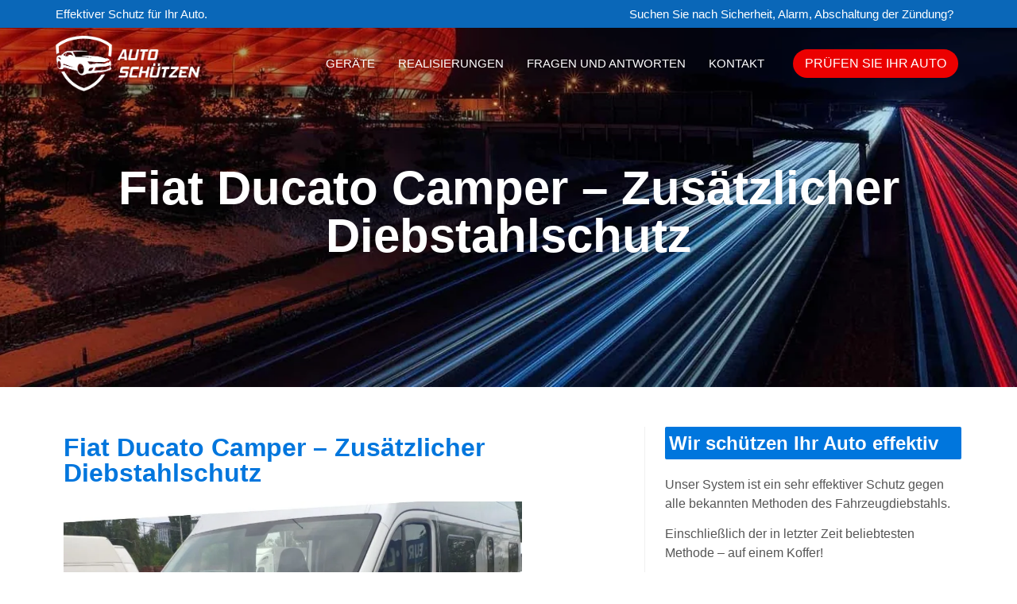

--- FILE ---
content_type: text/html; charset=UTF-8
request_url: https://auto-schuetzen.de/fiat-ducato-camper-zusaetzlicher-diebstahlschutz/
body_size: 25477
content:
<!doctype html>
<html lang="en-US" prefix="og: https://ogp.me/ns#">
<head>
	<meta charset="UTF-8">
	<meta name="viewport" content="width=device-width, initial-scale=1">
	<link rel="profile" href="https://gmpg.org/xfn/11">
	
<!-- Search Engine Optimization by Rank Math - https://rankmath.com/ -->
<title>Ducato Camper - zusätzliche Sicherheit CAN-Bus Wegfahrsperre</title>
<meta name="description" content="Fiat Ducato Camper - Wir haben eine zusätzliche Diebstahlsicherung CanLock CAN-Bus Wegfahrsperre installiert"/>
<meta name="robots" content="follow, index, max-snippet:-1, max-video-preview:-1, max-image-preview:large"/>
<link rel="canonical" href="https://auto-schuetzen.de/fiat-ducato-camper-zusaetzlicher-diebstahlschutz/" />
<meta property="og:locale" content="en_US" />
<meta property="og:type" content="article" />
<meta property="og:title" content="Ducato Camper - zusätzliche Sicherheit CAN-Bus Wegfahrsperre" />
<meta property="og:description" content="Fiat Ducato Camper - Wir haben eine zusätzliche Diebstahlsicherung CanLock CAN-Bus Wegfahrsperre installiert" />
<meta property="og:url" content="https://auto-schuetzen.de/fiat-ducato-camper-zusaetzlicher-diebstahlschutz/" />
<meta property="og:site_name" content="Auto Schützen - Effektiver Schutz für Ihr Auto" />
<meta property="article:section" content="Realisierungen" />
<meta property="og:updated_time" content="2021-04-15T10:20:43+00:00" />
<meta property="og:image" content="https://auto-schuetzen.de/wp-content/uploads/2021/04/Fiat-Ducato_00.jpg" />
<meta property="og:image:secure_url" content="https://auto-schuetzen.de/wp-content/uploads/2021/04/Fiat-Ducato_00.jpg" />
<meta property="og:image:width" content="940" />
<meta property="og:image:height" content="788" />
<meta property="og:image:alt" content="Fiat Ducato Camper - zusätzliche Sicherheit CAN-Bus Wegfahrsperre" />
<meta property="og:image:type" content="image/jpeg" />
<meta name="twitter:card" content="summary_large_image" />
<meta name="twitter:title" content="Ducato Camper - zusätzliche Sicherheit CAN-Bus Wegfahrsperre" />
<meta name="twitter:description" content="Fiat Ducato Camper - Wir haben eine zusätzliche Diebstahlsicherung CanLock CAN-Bus Wegfahrsperre installiert" />
<meta name="twitter:image" content="https://auto-schuetzen.de/wp-content/uploads/2021/04/Fiat-Ducato_00.jpg" />
<meta name="twitter:label1" content="Written by" />
<meta name="twitter:data1" content="marek-tokarzewski-user" />
<meta name="twitter:label2" content="Time to read" />
<meta name="twitter:data2" content="Less than a minute" />
<!-- /Rank Math WordPress SEO plugin -->

<link rel="alternate" type="application/rss+xml" title="Auto Schützen - Effektiver Schutz für Ihr Auto &raquo; Feed" href="https://auto-schuetzen.de/feed/" />
<link rel="alternate" type="application/rss+xml" title="Auto Schützen - Effektiver Schutz für Ihr Auto &raquo; Comments Feed" href="https://auto-schuetzen.de/comments/feed/" />
<script>
window._wpemojiSettings = {"baseUrl":"https:\/\/s.w.org\/images\/core\/emoji\/15.0.3\/72x72\/","ext":".png","svgUrl":"https:\/\/s.w.org\/images\/core\/emoji\/15.0.3\/svg\/","svgExt":".svg","source":{"concatemoji":"https:\/\/auto-schuetzen.de\/wp-includes\/js\/wp-emoji-release.min.js?ver=6.5.7"}};
/*! This file is auto-generated */
!function(i,n){var o,s,e;function c(e){try{var t={supportTests:e,timestamp:(new Date).valueOf()};sessionStorage.setItem(o,JSON.stringify(t))}catch(e){}}function p(e,t,n){e.clearRect(0,0,e.canvas.width,e.canvas.height),e.fillText(t,0,0);var t=new Uint32Array(e.getImageData(0,0,e.canvas.width,e.canvas.height).data),r=(e.clearRect(0,0,e.canvas.width,e.canvas.height),e.fillText(n,0,0),new Uint32Array(e.getImageData(0,0,e.canvas.width,e.canvas.height).data));return t.every(function(e,t){return e===r[t]})}function u(e,t,n){switch(t){case"flag":return n(e,"\ud83c\udff3\ufe0f\u200d\u26a7\ufe0f","\ud83c\udff3\ufe0f\u200b\u26a7\ufe0f")?!1:!n(e,"\ud83c\uddfa\ud83c\uddf3","\ud83c\uddfa\u200b\ud83c\uddf3")&&!n(e,"\ud83c\udff4\udb40\udc67\udb40\udc62\udb40\udc65\udb40\udc6e\udb40\udc67\udb40\udc7f","\ud83c\udff4\u200b\udb40\udc67\u200b\udb40\udc62\u200b\udb40\udc65\u200b\udb40\udc6e\u200b\udb40\udc67\u200b\udb40\udc7f");case"emoji":return!n(e,"\ud83d\udc26\u200d\u2b1b","\ud83d\udc26\u200b\u2b1b")}return!1}function f(e,t,n){var r="undefined"!=typeof WorkerGlobalScope&&self instanceof WorkerGlobalScope?new OffscreenCanvas(300,150):i.createElement("canvas"),a=r.getContext("2d",{willReadFrequently:!0}),o=(a.textBaseline="top",a.font="600 32px Arial",{});return e.forEach(function(e){o[e]=t(a,e,n)}),o}function t(e){var t=i.createElement("script");t.src=e,t.defer=!0,i.head.appendChild(t)}"undefined"!=typeof Promise&&(o="wpEmojiSettingsSupports",s=["flag","emoji"],n.supports={everything:!0,everythingExceptFlag:!0},e=new Promise(function(e){i.addEventListener("DOMContentLoaded",e,{once:!0})}),new Promise(function(t){var n=function(){try{var e=JSON.parse(sessionStorage.getItem(o));if("object"==typeof e&&"number"==typeof e.timestamp&&(new Date).valueOf()<e.timestamp+604800&&"object"==typeof e.supportTests)return e.supportTests}catch(e){}return null}();if(!n){if("undefined"!=typeof Worker&&"undefined"!=typeof OffscreenCanvas&&"undefined"!=typeof URL&&URL.createObjectURL&&"undefined"!=typeof Blob)try{var e="postMessage("+f.toString()+"("+[JSON.stringify(s),u.toString(),p.toString()].join(",")+"));",r=new Blob([e],{type:"text/javascript"}),a=new Worker(URL.createObjectURL(r),{name:"wpTestEmojiSupports"});return void(a.onmessage=function(e){c(n=e.data),a.terminate(),t(n)})}catch(e){}c(n=f(s,u,p))}t(n)}).then(function(e){for(var t in e)n.supports[t]=e[t],n.supports.everything=n.supports.everything&&n.supports[t],"flag"!==t&&(n.supports.everythingExceptFlag=n.supports.everythingExceptFlag&&n.supports[t]);n.supports.everythingExceptFlag=n.supports.everythingExceptFlag&&!n.supports.flag,n.DOMReady=!1,n.readyCallback=function(){n.DOMReady=!0}}).then(function(){return e}).then(function(){var e;n.supports.everything||(n.readyCallback(),(e=n.source||{}).concatemoji?t(e.concatemoji):e.wpemoji&&e.twemoji&&(t(e.twemoji),t(e.wpemoji)))}))}((window,document),window._wpemojiSettings);
</script>

<style id='wp-emoji-styles-inline-css'>

	img.wp-smiley, img.emoji {
		display: inline !important;
		border: none !important;
		box-shadow: none !important;
		height: 1em !important;
		width: 1em !important;
		margin: 0 0.07em !important;
		vertical-align: -0.1em !important;
		background: none !important;
		padding: 0 !important;
	}
</style>
<link rel='stylesheet' id='wp-block-library-css' href='https://auto-schuetzen.de/wp-includes/css/dist/block-library/style.min.css?ver=6.5.7' media='all' />
<style id='global-styles-inline-css'>
body{--wp--preset--color--black: #000000;--wp--preset--color--cyan-bluish-gray: #abb8c3;--wp--preset--color--white: #ffffff;--wp--preset--color--pale-pink: #f78da7;--wp--preset--color--vivid-red: #cf2e2e;--wp--preset--color--luminous-vivid-orange: #ff6900;--wp--preset--color--luminous-vivid-amber: #fcb900;--wp--preset--color--light-green-cyan: #7bdcb5;--wp--preset--color--vivid-green-cyan: #00d084;--wp--preset--color--pale-cyan-blue: #8ed1fc;--wp--preset--color--vivid-cyan-blue: #0693e3;--wp--preset--color--vivid-purple: #9b51e0;--wp--preset--gradient--vivid-cyan-blue-to-vivid-purple: linear-gradient(135deg,rgba(6,147,227,1) 0%,rgb(155,81,224) 100%);--wp--preset--gradient--light-green-cyan-to-vivid-green-cyan: linear-gradient(135deg,rgb(122,220,180) 0%,rgb(0,208,130) 100%);--wp--preset--gradient--luminous-vivid-amber-to-luminous-vivid-orange: linear-gradient(135deg,rgba(252,185,0,1) 0%,rgba(255,105,0,1) 100%);--wp--preset--gradient--luminous-vivid-orange-to-vivid-red: linear-gradient(135deg,rgba(255,105,0,1) 0%,rgb(207,46,46) 100%);--wp--preset--gradient--very-light-gray-to-cyan-bluish-gray: linear-gradient(135deg,rgb(238,238,238) 0%,rgb(169,184,195) 100%);--wp--preset--gradient--cool-to-warm-spectrum: linear-gradient(135deg,rgb(74,234,220) 0%,rgb(151,120,209) 20%,rgb(207,42,186) 40%,rgb(238,44,130) 60%,rgb(251,105,98) 80%,rgb(254,248,76) 100%);--wp--preset--gradient--blush-light-purple: linear-gradient(135deg,rgb(255,206,236) 0%,rgb(152,150,240) 100%);--wp--preset--gradient--blush-bordeaux: linear-gradient(135deg,rgb(254,205,165) 0%,rgb(254,45,45) 50%,rgb(107,0,62) 100%);--wp--preset--gradient--luminous-dusk: linear-gradient(135deg,rgb(255,203,112) 0%,rgb(199,81,192) 50%,rgb(65,88,208) 100%);--wp--preset--gradient--pale-ocean: linear-gradient(135deg,rgb(255,245,203) 0%,rgb(182,227,212) 50%,rgb(51,167,181) 100%);--wp--preset--gradient--electric-grass: linear-gradient(135deg,rgb(202,248,128) 0%,rgb(113,206,126) 100%);--wp--preset--gradient--midnight: linear-gradient(135deg,rgb(2,3,129) 0%,rgb(40,116,252) 100%);--wp--preset--font-size--small: 13px;--wp--preset--font-size--medium: 20px;--wp--preset--font-size--large: 36px;--wp--preset--font-size--x-large: 42px;--wp--preset--spacing--20: 0.44rem;--wp--preset--spacing--30: 0.67rem;--wp--preset--spacing--40: 1rem;--wp--preset--spacing--50: 1.5rem;--wp--preset--spacing--60: 2.25rem;--wp--preset--spacing--70: 3.38rem;--wp--preset--spacing--80: 5.06rem;--wp--preset--shadow--natural: 6px 6px 9px rgba(0, 0, 0, 0.2);--wp--preset--shadow--deep: 12px 12px 50px rgba(0, 0, 0, 0.4);--wp--preset--shadow--sharp: 6px 6px 0px rgba(0, 0, 0, 0.2);--wp--preset--shadow--outlined: 6px 6px 0px -3px rgba(255, 255, 255, 1), 6px 6px rgba(0, 0, 0, 1);--wp--preset--shadow--crisp: 6px 6px 0px rgba(0, 0, 0, 1);}body { margin: 0;--wp--style--global--content-size: 800px;--wp--style--global--wide-size: 1200px; }.wp-site-blocks > .alignleft { float: left; margin-right: 2em; }.wp-site-blocks > .alignright { float: right; margin-left: 2em; }.wp-site-blocks > .aligncenter { justify-content: center; margin-left: auto; margin-right: auto; }:where(.wp-site-blocks) > * { margin-block-start: 24px; margin-block-end: 0; }:where(.wp-site-blocks) > :first-child:first-child { margin-block-start: 0; }:where(.wp-site-blocks) > :last-child:last-child { margin-block-end: 0; }body { --wp--style--block-gap: 24px; }:where(body .is-layout-flow)  > :first-child:first-child{margin-block-start: 0;}:where(body .is-layout-flow)  > :last-child:last-child{margin-block-end: 0;}:where(body .is-layout-flow)  > *{margin-block-start: 24px;margin-block-end: 0;}:where(body .is-layout-constrained)  > :first-child:first-child{margin-block-start: 0;}:where(body .is-layout-constrained)  > :last-child:last-child{margin-block-end: 0;}:where(body .is-layout-constrained)  > *{margin-block-start: 24px;margin-block-end: 0;}:where(body .is-layout-flex) {gap: 24px;}:where(body .is-layout-grid) {gap: 24px;}body .is-layout-flow > .alignleft{float: left;margin-inline-start: 0;margin-inline-end: 2em;}body .is-layout-flow > .alignright{float: right;margin-inline-start: 2em;margin-inline-end: 0;}body .is-layout-flow > .aligncenter{margin-left: auto !important;margin-right: auto !important;}body .is-layout-constrained > .alignleft{float: left;margin-inline-start: 0;margin-inline-end: 2em;}body .is-layout-constrained > .alignright{float: right;margin-inline-start: 2em;margin-inline-end: 0;}body .is-layout-constrained > .aligncenter{margin-left: auto !important;margin-right: auto !important;}body .is-layout-constrained > :where(:not(.alignleft):not(.alignright):not(.alignfull)){max-width: var(--wp--style--global--content-size);margin-left: auto !important;margin-right: auto !important;}body .is-layout-constrained > .alignwide{max-width: var(--wp--style--global--wide-size);}body .is-layout-flex{display: flex;}body .is-layout-flex{flex-wrap: wrap;align-items: center;}body .is-layout-flex > *{margin: 0;}body .is-layout-grid{display: grid;}body .is-layout-grid > *{margin: 0;}body{padding-top: 0px;padding-right: 0px;padding-bottom: 0px;padding-left: 0px;}a:where(:not(.wp-element-button)){text-decoration: underline;}.wp-element-button, .wp-block-button__link{background-color: #32373c;border-width: 0;color: #fff;font-family: inherit;font-size: inherit;line-height: inherit;padding: calc(0.667em + 2px) calc(1.333em + 2px);text-decoration: none;}.has-black-color{color: var(--wp--preset--color--black) !important;}.has-cyan-bluish-gray-color{color: var(--wp--preset--color--cyan-bluish-gray) !important;}.has-white-color{color: var(--wp--preset--color--white) !important;}.has-pale-pink-color{color: var(--wp--preset--color--pale-pink) !important;}.has-vivid-red-color{color: var(--wp--preset--color--vivid-red) !important;}.has-luminous-vivid-orange-color{color: var(--wp--preset--color--luminous-vivid-orange) !important;}.has-luminous-vivid-amber-color{color: var(--wp--preset--color--luminous-vivid-amber) !important;}.has-light-green-cyan-color{color: var(--wp--preset--color--light-green-cyan) !important;}.has-vivid-green-cyan-color{color: var(--wp--preset--color--vivid-green-cyan) !important;}.has-pale-cyan-blue-color{color: var(--wp--preset--color--pale-cyan-blue) !important;}.has-vivid-cyan-blue-color{color: var(--wp--preset--color--vivid-cyan-blue) !important;}.has-vivid-purple-color{color: var(--wp--preset--color--vivid-purple) !important;}.has-black-background-color{background-color: var(--wp--preset--color--black) !important;}.has-cyan-bluish-gray-background-color{background-color: var(--wp--preset--color--cyan-bluish-gray) !important;}.has-white-background-color{background-color: var(--wp--preset--color--white) !important;}.has-pale-pink-background-color{background-color: var(--wp--preset--color--pale-pink) !important;}.has-vivid-red-background-color{background-color: var(--wp--preset--color--vivid-red) !important;}.has-luminous-vivid-orange-background-color{background-color: var(--wp--preset--color--luminous-vivid-orange) !important;}.has-luminous-vivid-amber-background-color{background-color: var(--wp--preset--color--luminous-vivid-amber) !important;}.has-light-green-cyan-background-color{background-color: var(--wp--preset--color--light-green-cyan) !important;}.has-vivid-green-cyan-background-color{background-color: var(--wp--preset--color--vivid-green-cyan) !important;}.has-pale-cyan-blue-background-color{background-color: var(--wp--preset--color--pale-cyan-blue) !important;}.has-vivid-cyan-blue-background-color{background-color: var(--wp--preset--color--vivid-cyan-blue) !important;}.has-vivid-purple-background-color{background-color: var(--wp--preset--color--vivid-purple) !important;}.has-black-border-color{border-color: var(--wp--preset--color--black) !important;}.has-cyan-bluish-gray-border-color{border-color: var(--wp--preset--color--cyan-bluish-gray) !important;}.has-white-border-color{border-color: var(--wp--preset--color--white) !important;}.has-pale-pink-border-color{border-color: var(--wp--preset--color--pale-pink) !important;}.has-vivid-red-border-color{border-color: var(--wp--preset--color--vivid-red) !important;}.has-luminous-vivid-orange-border-color{border-color: var(--wp--preset--color--luminous-vivid-orange) !important;}.has-luminous-vivid-amber-border-color{border-color: var(--wp--preset--color--luminous-vivid-amber) !important;}.has-light-green-cyan-border-color{border-color: var(--wp--preset--color--light-green-cyan) !important;}.has-vivid-green-cyan-border-color{border-color: var(--wp--preset--color--vivid-green-cyan) !important;}.has-pale-cyan-blue-border-color{border-color: var(--wp--preset--color--pale-cyan-blue) !important;}.has-vivid-cyan-blue-border-color{border-color: var(--wp--preset--color--vivid-cyan-blue) !important;}.has-vivid-purple-border-color{border-color: var(--wp--preset--color--vivid-purple) !important;}.has-vivid-cyan-blue-to-vivid-purple-gradient-background{background: var(--wp--preset--gradient--vivid-cyan-blue-to-vivid-purple) !important;}.has-light-green-cyan-to-vivid-green-cyan-gradient-background{background: var(--wp--preset--gradient--light-green-cyan-to-vivid-green-cyan) !important;}.has-luminous-vivid-amber-to-luminous-vivid-orange-gradient-background{background: var(--wp--preset--gradient--luminous-vivid-amber-to-luminous-vivid-orange) !important;}.has-luminous-vivid-orange-to-vivid-red-gradient-background{background: var(--wp--preset--gradient--luminous-vivid-orange-to-vivid-red) !important;}.has-very-light-gray-to-cyan-bluish-gray-gradient-background{background: var(--wp--preset--gradient--very-light-gray-to-cyan-bluish-gray) !important;}.has-cool-to-warm-spectrum-gradient-background{background: var(--wp--preset--gradient--cool-to-warm-spectrum) !important;}.has-blush-light-purple-gradient-background{background: var(--wp--preset--gradient--blush-light-purple) !important;}.has-blush-bordeaux-gradient-background{background: var(--wp--preset--gradient--blush-bordeaux) !important;}.has-luminous-dusk-gradient-background{background: var(--wp--preset--gradient--luminous-dusk) !important;}.has-pale-ocean-gradient-background{background: var(--wp--preset--gradient--pale-ocean) !important;}.has-electric-grass-gradient-background{background: var(--wp--preset--gradient--electric-grass) !important;}.has-midnight-gradient-background{background: var(--wp--preset--gradient--midnight) !important;}.has-small-font-size{font-size: var(--wp--preset--font-size--small) !important;}.has-medium-font-size{font-size: var(--wp--preset--font-size--medium) !important;}.has-large-font-size{font-size: var(--wp--preset--font-size--large) !important;}.has-x-large-font-size{font-size: var(--wp--preset--font-size--x-large) !important;}
.wp-block-navigation a:where(:not(.wp-element-button)){color: inherit;}
.wp-block-pullquote{font-size: 1.5em;line-height: 1.6;}
</style>
<link rel='stylesheet' id='hello-elementor-css' href='https://auto-schuetzen.de/wp-content/themes/hello-elementor/assets/css/reset.css?ver=3.4.4' media='all' />
<link rel='stylesheet' id='hello-elementor-theme-style-css' href='https://auto-schuetzen.de/wp-content/themes/hello-elementor/assets/css/theme.css?ver=3.4.4' media='all' />
<link rel='stylesheet' id='hello-elementor-header-footer-css' href='https://auto-schuetzen.de/wp-content/themes/hello-elementor/assets/css/header-footer.css?ver=3.4.4' media='all' />
<link rel='stylesheet' id='elementor-icons-css' href='https://auto-schuetzen.de/wp-content/plugins/elementor/assets/lib/eicons/css/elementor-icons.min.css?ver=5.40.0' media='all' />
<link rel='stylesheet' id='elementor-frontend-css' href='https://auto-schuetzen.de/wp-content/plugins/elementor/assets/css/frontend.min.css?ver=3.29.2' media='all' />
<link rel='stylesheet' id='elementor-post-6-css' href='https://auto-schuetzen.de/wp-content/uploads/elementor/css/post-6.css?ver=1734649616' media='all' />
<link rel='stylesheet' id='elementor-pro-css' href='https://auto-schuetzen.de/wp-content/plugins/elementor-pro/assets/css/frontend.min.css?ver=3.20.0' media='all' />
<link rel='stylesheet' id='elementor-post-11-css' href='https://auto-schuetzen.de/wp-content/uploads/elementor/css/post-11.css?ver=1734649616' media='all' />
<link rel='stylesheet' id='elementor-post-8-css' href='https://auto-schuetzen.de/wp-content/uploads/elementor/css/post-8.css?ver=1734649616' media='all' />
<link rel='stylesheet' id='elementor-post-314-css' href='https://auto-schuetzen.de/wp-content/uploads/elementor/css/post-314.css?ver=1734650827' media='all' />
<link rel='stylesheet' id='elementor-post-3403-css' href='https://auto-schuetzen.de/wp-content/uploads/elementor/css/post-3403.css?ver=1734649616' media='all' />
<link rel='stylesheet' id='hello-elementor-child-style-css' href='https://auto-schuetzen.de/wp-content/themes/hello-theme-child/style.css?ver=1.0.0' media='all' />
<link rel='stylesheet' id='elementor-icons-shared-0-css' href='https://auto-schuetzen.de/wp-content/plugins/elementor/assets/lib/font-awesome/css/fontawesome.min.css?ver=5.15.3' media='all' />
<link rel='stylesheet' id='elementor-icons-fa-solid-css' href='https://auto-schuetzen.de/wp-content/plugins/elementor/assets/lib/font-awesome/css/solid.min.css?ver=5.15.3' media='all' />
<link rel='stylesheet' id='elementor-icons-fa-regular-css' href='https://auto-schuetzen.de/wp-content/plugins/elementor/assets/lib/font-awesome/css/regular.min.css?ver=5.15.3' media='all' />
<link rel="https://api.w.org/" href="https://auto-schuetzen.de/wp-json/" /><link rel="alternate" type="application/json" href="https://auto-schuetzen.de/wp-json/wp/v2/posts/2560" /><link rel="EditURI" type="application/rsd+xml" title="RSD" href="https://auto-schuetzen.de/xmlrpc.php?rsd" />
<meta name="generator" content="WordPress 6.5.7" />
<link rel='shortlink' href='https://auto-schuetzen.de/?p=2560' />
<link rel="alternate" type="application/json+oembed" href="https://auto-schuetzen.de/wp-json/oembed/1.0/embed?url=https%3A%2F%2Fauto-schuetzen.de%2Ffiat-ducato-camper-zusaetzlicher-diebstahlschutz%2F" />
<link rel="alternate" type="text/xml+oembed" href="https://auto-schuetzen.de/wp-json/oembed/1.0/embed?url=https%3A%2F%2Fauto-schuetzen.de%2Ffiat-ducato-camper-zusaetzlicher-diebstahlschutz%2F&#038;format=xml" />
<meta name="generator" content="Elementor 3.29.2; features: additional_custom_breakpoints, e_local_google_fonts; settings: css_print_method-external, google_font-enabled, font_display-auto">
<!-- Global site tag (gtag.js) - Google Analytics -->
<script async src="https://www.googletagmanager.com/gtag/js?id=G-NFD58RDLDW"></script>
<script>
  window.dataLayer = window.dataLayer || [];
  function gtag(){dataLayer.push(arguments);}
  gtag('js', new Date());

  gtag('config', 'G-NFD58RDLDW');
</script>
<!-- Google Tag Manager -->
<script>(function(w,d,s,l,i){w[l]=w[l]||[];w[l].push({'gtm.start':
new Date().getTime(),event:'gtm.js'});var f=d.getElementsByTagName(s)[0],
j=d.createElement(s),dl=l!='dataLayer'?'&l='+l:'';j.async=true;j.src=
'https://www.googletagmanager.com/gtm.js?id='+i+dl;f.parentNode.insertBefore(j,f);
})(window,document,'script','dataLayer','GTM-W53GSVQ');</script>
<!-- End Google Tag Manager -->
<!-- Facebook Pixel Code -->
<script>
!function(f,b,e,v,n,t,s)
{if(f.fbq)return;n=f.fbq=function(){n.callMethod?
n.callMethod.apply(n,arguments):n.queue.push(arguments)};
if(!f._fbq)f._fbq=n;n.push=n;n.loaded=!0;n.version='2.0';
n.queue=[];t=b.createElement(e);t.async=!0;
t.src=v;s=b.getElementsByTagName(e)[0];
s.parentNode.insertBefore(t,s)}(window, document,'script',
'https://connect.facebook.net/en_US/fbevents.js');
fbq('init', '344364046532584');
fbq('track', 'PageView');
</script>
<noscript><img loading="lazy" height="1" width="1" style="display:none"
src="https://www.facebook.com/tr?id=344364046532584&ev=PageView&noscript=1"
/></noscript>
<!-- End Facebook Pixel Code -->
			<style>
				.e-con.e-parent:nth-of-type(n+4):not(.e-lazyloaded):not(.e-no-lazyload),
				.e-con.e-parent:nth-of-type(n+4):not(.e-lazyloaded):not(.e-no-lazyload) * {
					background-image: none !important;
				}
				@media screen and (max-height: 1024px) {
					.e-con.e-parent:nth-of-type(n+3):not(.e-lazyloaded):not(.e-no-lazyload),
					.e-con.e-parent:nth-of-type(n+3):not(.e-lazyloaded):not(.e-no-lazyload) * {
						background-image: none !important;
					}
				}
				@media screen and (max-height: 640px) {
					.e-con.e-parent:nth-of-type(n+2):not(.e-lazyloaded):not(.e-no-lazyload),
					.e-con.e-parent:nth-of-type(n+2):not(.e-lazyloaded):not(.e-no-lazyload) * {
						background-image: none !important;
					}
				}
			</style>
			<link rel="icon" href="https://auto-schuetzen.de/wp-content/uploads/2021/01/auto-schuetzen-32x32-1.png" sizes="32x32" />
<link rel="icon" href="https://auto-schuetzen.de/wp-content/uploads/2021/01/auto-schuetzen-32x32-1.png" sizes="192x192" />
<link rel="apple-touch-icon" href="https://auto-schuetzen.de/wp-content/uploads/2021/01/auto-schuetzen-32x32-1.png" />
<meta name="msapplication-TileImage" content="https://auto-schuetzen.de/wp-content/uploads/2021/01/auto-schuetzen-32x32-1.png" />
</head>
<body class="post-template-default single single-post postid-2560 single-format-standard wp-custom-logo wp-embed-responsive hello-elementor-default elementor-default elementor-kit-6 elementor-page-314">

<!-- Google Tag Manager (noscript) -->
<noscript><iframe src="https://www.googletagmanager.com/ns.html?id=GTM-W53GSVQ"
height="0" width="0" style="display:none;visibility:hidden"></iframe></noscript>
<!-- End Google Tag Manager (noscript) -->

<a class="skip-link screen-reader-text" href="#content">Skip to content</a>

		<div data-elementor-type="header" data-elementor-id="11" class="elementor elementor-11 elementor-location-header" data-elementor-post-type="elementor_library">
					<section class="elementor-section elementor-top-section elementor-element elementor-element-200ace67 elementor-section-full_width elementor-section-height-default elementor-section-height-default" data-id="200ace67" data-element_type="section" id="header_pop">
						<div class="elementor-container elementor-column-gap-default">
					<div class="elementor-column elementor-col-100 elementor-top-column elementor-element elementor-element-45c44a9d" data-id="45c44a9d" data-element_type="column">
			<div class="elementor-widget-wrap elementor-element-populated">
						<section class="elementor-section elementor-inner-section elementor-element elementor-element-2887007a elementor-hidden-phone elementor-section-boxed elementor-section-height-default elementor-section-height-default" data-id="2887007a" data-element_type="section" data-settings="{&quot;background_background&quot;:&quot;classic&quot;}">
						<div class="elementor-container elementor-column-gap-default">
					<div class="elementor-column elementor-col-50 elementor-inner-column elementor-element elementor-element-4d476b1e elementor-hidden-phone" data-id="4d476b1e" data-element_type="column">
			<div class="elementor-widget-wrap elementor-element-populated">
						<div class="elementor-element elementor-element-7b632573 elementor-widget elementor-widget-heading" data-id="7b632573" data-element_type="widget" data-widget_type="heading.default">
				<div class="elementor-widget-container">
					<h5 class="elementor-heading-title elementor-size-default">Effektiver Schutz für Ihr Auto.</h5>				</div>
				</div>
					</div>
		</div>
				<div class="elementor-column elementor-col-50 elementor-inner-column elementor-element elementor-element-2e32ba3d elementor-hidden-phone" data-id="2e32ba3d" data-element_type="column">
			<div class="elementor-widget-wrap elementor-element-populated">
						<div class="elementor-element elementor-element-2e7666ed elementor-widget__width-initial elementor-widget elementor-widget-heading" data-id="2e7666ed" data-element_type="widget" data-widget_type="heading.default">
				<div class="elementor-widget-container">
					<h5 class="elementor-heading-title elementor-size-default">Suchen Sie nach Sicherheit, Alarm, Abschaltung der Zündung?
</h5>				</div>
				</div>
					</div>
		</div>
					</div>
		</section>
				<section class="elementor-section elementor-inner-section elementor-element elementor-element-2f445842 elementor-section-boxed elementor-section-height-default elementor-section-height-default" data-id="2f445842" data-element_type="section" id="menu-top" data-settings="{&quot;background_background&quot;:&quot;classic&quot;}">
						<div class="elementor-container elementor-column-gap-default">
					<div class="elementor-column elementor-col-33 elementor-inner-column elementor-element elementor-element-69ff2afa" data-id="69ff2afa" data-element_type="column">
			<div class="elementor-widget-wrap elementor-element-populated">
						<div class="elementor-element elementor-element-6df1f643 elementor-hidden-phone elementor-widget elementor-widget-image" data-id="6df1f643" data-element_type="widget" id="logo-white" data-widget_type="image.default">
				<div class="elementor-widget-container">
																<a href="https://auto-schuetzen.de">
							<img loading="lazy" width="450" height="173" src="https://auto-schuetzen.de/wp-content/uploads/2021/01/auto-shutzen-logo-white.png" class="attachment-full size-full wp-image-372" alt="" srcset="https://auto-schuetzen.de/wp-content/uploads/2021/01/auto-shutzen-logo-white.png 450w, https://auto-schuetzen.de/wp-content/uploads/2021/01/auto-shutzen-logo-white-300x115.png 300w" sizes="(max-width: 450px) 100vw, 450px" />								</a>
															</div>
				</div>
				<div class="elementor-element elementor-element-20e11797 elementor-hidden-phone elementor-widget elementor-widget-image" data-id="20e11797" data-element_type="widget" id="logo" data-widget_type="image.default">
				<div class="elementor-widget-container">
																<a href="https://auto-schuetzen.de">
							<img loading="lazy" width="450" height="173" src="https://auto-schuetzen.de/wp-content/uploads/2021/01/auto-shutzen-logo.png" class="attachment-medium_large size-medium_large wp-image-371" alt="Auto Schuetzen" srcset="https://auto-schuetzen.de/wp-content/uploads/2021/01/auto-shutzen-logo.png 450w, https://auto-schuetzen.de/wp-content/uploads/2021/01/auto-shutzen-logo-300x115.png 300w" sizes="(max-width: 450px) 100vw, 450px" />								</a>
															</div>
				</div>
					</div>
		</div>
				<div class="elementor-column elementor-col-33 elementor-inner-column elementor-element elementor-element-73c57ef6" data-id="73c57ef6" data-element_type="column">
			<div class="elementor-widget-wrap elementor-element-populated">
						<div class="elementor-element elementor-element-3a74338d elementor-nav-menu__align-end elementor-nav-menu--stretch elementor-nav-menu__text-align-center elementor-nav-menu--dropdown-tablet elementor-nav-menu--toggle elementor-nav-menu--burger elementor-widget elementor-widget-nav-menu" data-id="3a74338d" data-element_type="widget" data-settings="{&quot;full_width&quot;:&quot;stretch&quot;,&quot;submenu_icon&quot;:{&quot;value&quot;:&quot;&lt;i class=\&quot;fas fa-chevron-down\&quot;&gt;&lt;\/i&gt;&quot;,&quot;library&quot;:&quot;fa-solid&quot;},&quot;layout&quot;:&quot;horizontal&quot;,&quot;toggle&quot;:&quot;burger&quot;}" data-widget_type="nav-menu.default">
				<div class="elementor-widget-container">
								<nav class="elementor-nav-menu--main elementor-nav-menu__container elementor-nav-menu--layout-horizontal e--pointer-background e--animation-none">
				<ul id="menu-1-3a74338d" class="elementor-nav-menu"><li class="menu-item menu-item-type-post_type menu-item-object-page menu-item-has-children menu-item-139"><a href="https://auto-schuetzen.de/gerate/" class="elementor-item">Geräte</a>
<ul class="sub-menu elementor-nav-menu--dropdown">
	<li class="menu-item menu-item-type-post_type menu-item-object-page menu-item-140"><a href="https://auto-schuetzen.de/gerate/canlock-komfort/" class="elementor-sub-item">CanLock Komfort</a></li>
	<li class="menu-item menu-item-type-post_type menu-item-object-page menu-item-141"><a href="https://auto-schuetzen.de/gerate/canlock-premium/" class="elementor-sub-item">CanLock Premium</a></li>
	<li class="menu-item menu-item-type-post_type menu-item-object-page menu-item-142"><a href="https://auto-schuetzen.de/gerate/canlock-premium-abschleppwagen/" class="elementor-sub-item">CanLock Premium + Abschleppwagen</a></li>
	<li class="menu-item menu-item-type-post_type menu-item-object-page menu-item-4512"><a href="https://auto-schuetzen.de/gerate/canlock-pro/" class="elementor-sub-item">CanLock PRO</a></li>
</ul>
</li>
<li class="menu-item menu-item-type-taxonomy menu-item-object-category current-post-ancestor current-menu-parent current-post-parent menu-item-1697"><a href="https://auto-schuetzen.de/realisierungen/" class="elementor-item">Realisierungen</a></li>
<li class="menu-item menu-item-type-post_type menu-item-object-page menu-item-138"><a href="https://auto-schuetzen.de/fragen-und-antworten/" class="elementor-item">Fragen und antworten</a></li>
<li class="menu-item menu-item-type-post_type menu-item-object-page menu-item-144"><a href="https://auto-schuetzen.de/kontakt-2/" class="elementor-item">Kontakt</a></li>
</ul>			</nav>
					<div class="elementor-menu-toggle" role="button" tabindex="0" aria-label="Menu Toggle" aria-expanded="false">
			<i aria-hidden="true" role="presentation" class="elementor-menu-toggle__icon--open eicon-menu-bar"></i><i aria-hidden="true" role="presentation" class="elementor-menu-toggle__icon--close eicon-close"></i>			<span class="elementor-screen-only">Menu</span>
		</div>
					<nav class="elementor-nav-menu--dropdown elementor-nav-menu__container" aria-hidden="true">
				<ul id="menu-2-3a74338d" class="elementor-nav-menu"><li class="menu-item menu-item-type-post_type menu-item-object-page menu-item-has-children menu-item-139"><a href="https://auto-schuetzen.de/gerate/" class="elementor-item" tabindex="-1">Geräte</a>
<ul class="sub-menu elementor-nav-menu--dropdown">
	<li class="menu-item menu-item-type-post_type menu-item-object-page menu-item-140"><a href="https://auto-schuetzen.de/gerate/canlock-komfort/" class="elementor-sub-item" tabindex="-1">CanLock Komfort</a></li>
	<li class="menu-item menu-item-type-post_type menu-item-object-page menu-item-141"><a href="https://auto-schuetzen.de/gerate/canlock-premium/" class="elementor-sub-item" tabindex="-1">CanLock Premium</a></li>
	<li class="menu-item menu-item-type-post_type menu-item-object-page menu-item-142"><a href="https://auto-schuetzen.de/gerate/canlock-premium-abschleppwagen/" class="elementor-sub-item" tabindex="-1">CanLock Premium + Abschleppwagen</a></li>
	<li class="menu-item menu-item-type-post_type menu-item-object-page menu-item-4512"><a href="https://auto-schuetzen.de/gerate/canlock-pro/" class="elementor-sub-item" tabindex="-1">CanLock PRO</a></li>
</ul>
</li>
<li class="menu-item menu-item-type-taxonomy menu-item-object-category current-post-ancestor current-menu-parent current-post-parent menu-item-1697"><a href="https://auto-schuetzen.de/realisierungen/" class="elementor-item" tabindex="-1">Realisierungen</a></li>
<li class="menu-item menu-item-type-post_type menu-item-object-page menu-item-138"><a href="https://auto-schuetzen.de/fragen-und-antworten/" class="elementor-item" tabindex="-1">Fragen und antworten</a></li>
<li class="menu-item menu-item-type-post_type menu-item-object-page menu-item-144"><a href="https://auto-schuetzen.de/kontakt-2/" class="elementor-item" tabindex="-1">Kontakt</a></li>
</ul>			</nav>
						</div>
				</div>
					</div>
		</div>
				<div class="elementor-column elementor-col-33 elementor-inner-column elementor-element elementor-element-2bbed710" data-id="2bbed710" data-element_type="column">
			<div class="elementor-widget-wrap elementor-element-populated">
						<div class="elementor-element elementor-element-43cb5586 elementor-align-right goto-contact-form elementor-mobile-align-center elementor-widget elementor-widget-button" data-id="43cb5586" data-element_type="widget" data-widget_type="button.default">
				<div class="elementor-widget-container">
									<div class="elementor-button-wrapper">
					<a class="elementor-button elementor-button-link elementor-size-sm" href="#contact-form">
						<span class="elementor-button-content-wrapper">
						<span class="elementor-button-icon">
							</span>
									<span class="elementor-button-text">Prüfen sie ihr Auto</span>
					</span>
					</a>
				</div>
								</div>
				</div>
					</div>
		</div>
					</div>
		</section>
					</div>
		</div>
					</div>
		</section>
				</div>
				<div data-elementor-type="single" data-elementor-id="314" class="elementor elementor-314 elementor-location-single post-2560 post type-post status-publish format-standard has-post-thumbnail hentry category-realisierungen" data-elementor-post-type="elementor_library">
					<section class="elementor-section elementor-top-section elementor-element elementor-element-5426c4a elementor-section-boxed elementor-section-height-default elementor-section-height-default" data-id="5426c4a" data-element_type="section" data-settings="{&quot;background_background&quot;:&quot;classic&quot;}">
							<div class="elementor-background-overlay"></div>
							<div class="elementor-container elementor-column-gap-default">
					<div class="elementor-column elementor-col-100 elementor-top-column elementor-element elementor-element-2dde87c" data-id="2dde87c" data-element_type="column">
			<div class="elementor-widget-wrap elementor-element-populated">
						<div class="elementor-element elementor-element-9a4fc9c elementor-widget elementor-widget-heading" data-id="9a4fc9c" data-element_type="widget" data-widget_type="heading.default">
				<div class="elementor-widget-container">
					<h1 class="elementor-heading-title elementor-size-default">Fiat Ducato Camper &#8211; Zusätzlicher Diebstahlschutz</h1>				</div>
				</div>
					</div>
		</div>
					</div>
		</section>
				<section class="elementor-section elementor-top-section elementor-element elementor-element-102ad209 elementor-section-boxed elementor-section-height-default elementor-section-height-default" data-id="102ad209" data-element_type="section">
						<div class="elementor-container elementor-column-gap-default">
					<div class="elementor-column elementor-col-50 elementor-top-column elementor-element elementor-element-170f7caf" data-id="170f7caf" data-element_type="column">
			<div class="elementor-widget-wrap elementor-element-populated">
						<div class="elementor-element elementor-element-75b3cb12 elementor-widget elementor-widget-theme-post-title elementor-page-title elementor-widget-heading" data-id="75b3cb12" data-element_type="widget" data-widget_type="theme-post-title.default">
				<div class="elementor-widget-container">
					<h2 class="elementor-heading-title elementor-size-default">Fiat Ducato Camper &#8211; Zusätzlicher Diebstahlschutz</h2>				</div>
				</div>
				<div class="elementor-element elementor-element-20463fbe elementor-widget elementor-widget-theme-post-featured-image elementor-widget-image" data-id="20463fbe" data-element_type="widget" data-widget_type="theme-post-featured-image.default">
				<div class="elementor-widget-container">
															<img loading="lazy" width="800" height="671" src="https://auto-schuetzen.de/wp-content/uploads/2021/04/Fiat-Ducato_00.jpg" class="attachment-large size-large wp-image-2581" alt="Fiat Ducato Camper - zusätzliche Sicherheit CAN-Bus Wegfahrsperre" srcset="https://auto-schuetzen.de/wp-content/uploads/2021/04/Fiat-Ducato_00.jpg 940w, https://auto-schuetzen.de/wp-content/uploads/2021/04/Fiat-Ducato_00-300x251.jpg 300w, https://auto-schuetzen.de/wp-content/uploads/2021/04/Fiat-Ducato_00-768x644.jpg 768w" sizes="(max-width: 800px) 100vw, 800px" />															</div>
				</div>
				<div class="elementor-element elementor-element-4a1fbff4 elementor-widget elementor-widget-theme-post-content" data-id="4a1fbff4" data-element_type="widget" data-widget_type="theme-post-content.default">
				<div class="elementor-widget-container">
					
<p>Ein weiterer Fiat Ducato Camper vor Diebstahl geschützt!</p>



<p>Diesmal haben wir unseren Diebstahlschutz im neuen Camper – Fiat Ducato– installiert. Das Wohnmobil war gut ausgestattet mit zusätzlicher optionaler Ausstattung, die beim Kauf eines Wohnmobils möglich war.</p>



<p>Unten ist ein Fotobericht über die Installation von Anti-Diebstahl-Schutz für diesen Fiat Ducato Camper.</p>



<figure class="wp-block-gallery columns-3 is-cropped wp-block-gallery-1 is-layout-flex wp-block-gallery-is-layout-flex"><ul class="blocks-gallery-grid"><li class="blocks-gallery-item"><figure><img fetchpriority="high" fetchpriority="high" decoding="async" width="1024" height="768" src="https://auto-schuetzen.de/wp-content/uploads/2021/04/Fiat-Ducato.jpg" alt="" data-id="2561" data-full-url="https://auto-schuetzen.de/wp-content/uploads/2021/04/Fiat-Ducato.jpg" data-link="https://auto-schuetzen.de/?attachment_id=2561" class="wp-image-2561" srcset="https://auto-schuetzen.de/wp-content/uploads/2021/04/Fiat-Ducato.jpg 1024w, https://auto-schuetzen.de/wp-content/uploads/2021/04/Fiat-Ducato-300x225.jpg 300w, https://auto-schuetzen.de/wp-content/uploads/2021/04/Fiat-Ducato-768x576.jpg 768w" sizes="(max-width: 1024px) 100vw, 1024px" /></figure></li><li class="blocks-gallery-item"><figure><img decoding="async" width="1024" height="768" src="https://auto-schuetzen.de/wp-content/uploads/2021/04/Fiat-Ducato_2.jpg" alt="" data-id="2565" data-full-url="https://auto-schuetzen.de/wp-content/uploads/2021/04/Fiat-Ducato_2.jpg" data-link="https://auto-schuetzen.de/?attachment_id=2565" class="wp-image-2565" srcset="https://auto-schuetzen.de/wp-content/uploads/2021/04/Fiat-Ducato_2.jpg 1024w, https://auto-schuetzen.de/wp-content/uploads/2021/04/Fiat-Ducato_2-300x225.jpg 300w, https://auto-schuetzen.de/wp-content/uploads/2021/04/Fiat-Ducato_2-768x576.jpg 768w" sizes="(max-width: 1024px) 100vw, 1024px" /></figure></li><li class="blocks-gallery-item"><figure><img decoding="async" width="768" height="1024" src="https://auto-schuetzen.de/wp-content/uploads/2021/04/Fiat-Ducato_4.jpg" alt="" data-id="2573" data-full-url="https://auto-schuetzen.de/wp-content/uploads/2021/04/Fiat-Ducato_4.jpg" data-link="https://auto-schuetzen.de/?attachment_id=2573" class="wp-image-2573" srcset="https://auto-schuetzen.de/wp-content/uploads/2021/04/Fiat-Ducato_4.jpg 768w, https://auto-schuetzen.de/wp-content/uploads/2021/04/Fiat-Ducato_4-225x300.jpg 225w" sizes="(max-width: 768px) 100vw, 768px" /></figure></li><li class="blocks-gallery-item"><figure><img loading="lazy" loading="lazy" decoding="async" width="1024" height="768" src="https://auto-schuetzen.de/wp-content/uploads/2021/04/Fiat-Ducato_3.jpg" alt="" data-id="2569" data-full-url="https://auto-schuetzen.de/wp-content/uploads/2021/04/Fiat-Ducato_3.jpg" data-link="https://auto-schuetzen.de/?attachment_id=2569" class="wp-image-2569" srcset="https://auto-schuetzen.de/wp-content/uploads/2021/04/Fiat-Ducato_3.jpg 1024w, https://auto-schuetzen.de/wp-content/uploads/2021/04/Fiat-Ducato_3-300x225.jpg 300w, https://auto-schuetzen.de/wp-content/uploads/2021/04/Fiat-Ducato_3-768x576.jpg 768w" sizes="(max-width: 1024px) 100vw, 1024px" /></figure></li><li class="blocks-gallery-item"><figure><img loading="lazy" loading="lazy" decoding="async" width="1024" height="768" src="https://auto-schuetzen.de/wp-content/uploads/2021/04/Fiat-Ducato_5.jpg" alt="" data-id="2577" data-full-url="https://auto-schuetzen.de/wp-content/uploads/2021/04/Fiat-Ducato_5.jpg" data-link="https://auto-schuetzen.de/?attachment_id=2577" class="wp-image-2577" srcset="https://auto-schuetzen.de/wp-content/uploads/2021/04/Fiat-Ducato_5.jpg 1024w, https://auto-schuetzen.de/wp-content/uploads/2021/04/Fiat-Ducato_5-300x225.jpg 300w, https://auto-schuetzen.de/wp-content/uploads/2021/04/Fiat-Ducato_5-768x576.jpg 768w" sizes="(max-width: 1024px) 100vw, 1024px" /></figure></li></ul></figure>
				</div>
				</div>
					</div>
		</div>
				<div class="elementor-column elementor-col-50 elementor-top-column elementor-element elementor-element-4cd39ff" data-id="4cd39ff" data-element_type="column">
			<div class="elementor-widget-wrap elementor-element-populated">
						<div class="elementor-element elementor-element-93f3982 elementor-widget elementor-widget-heading" data-id="93f3982" data-element_type="widget" data-widget_type="heading.default">
				<div class="elementor-widget-container">
					<h2 class="elementor-heading-title elementor-size-default">Wir schützen Ihr Auto effektiv</h2>				</div>
				</div>
				<div class="elementor-element elementor-element-18633f8 elementor-widget elementor-widget-text-editor" data-id="18633f8" data-element_type="widget" data-widget_type="text-editor.default">
				<div class="elementor-widget-container">
									<p>Unser System ist ein sehr effektiver Schutz gegen alle bekannten Methoden des Fahrzeugdiebstahls.</p><p>Einschließlich der in letzter Zeit beliebtesten Methode &#8211; auf einem Koffer!</p>								</div>
				</div>
				<div class="elementor-element elementor-element-bb00c86 elementor-cta--layout-image-above elementor-cta--skin-classic elementor-animated-content elementor-bg-transform elementor-bg-transform-zoom-in elementor-widget elementor-widget-call-to-action" data-id="bb00c86" data-element_type="widget" data-settings="{&quot;sticky&quot;:&quot;top&quot;,&quot;sticky_on&quot;:[&quot;desktop&quot;,&quot;tablet&quot;],&quot;sticky_offset&quot;:130,&quot;sticky_effects_offset&quot;:1,&quot;sticky_parent&quot;:&quot;yes&quot;}" data-widget_type="call-to-action.default">
				<div class="elementor-widget-container">
							<a class="elementor-cta" href="#contact-form">
					<div class="elementor-cta__bg-wrapper">
				<div class="elementor-cta__bg elementor-bg" style="background-image: url(https://auto-schuetzen.de/wp-content/uploads/2021/01/zabezpiecz-szybkie-auto-768x224.jpg);" role="img" aria-label="zabezpiecz-szybkie-auto.jpg"></div>
				<div class="elementor-cta__bg-overlay"></div>
			</div>
							<div class="elementor-cta__content">
				
									<h2 class="elementor-cta__title elementor-cta__content-item elementor-content-item">
						Prüfen Sie Ihr Auto					</h2>
				
									<div class="elementor-cta__description elementor-cta__content-item elementor-content-item">
						Gehen Sie zum Formular und prüfen Sie, ob wir Ihr Auto <strong>schützen</strong> können					</div>
				
									<div class="elementor-cta__button-wrapper elementor-cta__content-item elementor-content-item ">
					<span class="elementor-cta__button elementor-button elementor-size-">
						Prüfen Sie Ihr Auto					</span>
					</div>
							</div>
						</a>
						</div>
				</div>
					</div>
		</div>
					</div>
		</section>
				<section class="elementor-section elementor-top-section elementor-element elementor-element-7d09b303 elementor-section-boxed elementor-section-height-default elementor-section-height-default" data-id="7d09b303" data-element_type="section">
						<div class="elementor-container elementor-column-gap-default">
					<div class="elementor-column elementor-col-100 elementor-top-column elementor-element elementor-element-4a499dac" data-id="4a499dac" data-element_type="column">
			<div class="elementor-widget-wrap elementor-element-populated">
						<div class="elementor-element elementor-element-3809649c elementor-post-navigation-borders-yes elementor-widget elementor-widget-post-navigation" data-id="3809649c" data-element_type="widget" data-widget_type="post-navigation.default">
				<div class="elementor-widget-container">
							<div class="elementor-post-navigation">
			<div class="elementor-post-navigation__prev elementor-post-navigation__link">
				<a href="https://auto-schuetzen.de/mercedes-eqc-400-zusaetzlicher-diebstahlschutz/" rel="prev"><span class="post-navigation__arrow-wrapper post-navigation__arrow-prev"><i class="fa fa-angle-left" aria-hidden="true"></i><span class="elementor-screen-only">Prev</span></span><span class="elementor-post-navigation__link__prev"><span class="post-navigation__prev--label">Vorherige</span><span class="post-navigation__prev--title">Mercedes EQC 400 &#8211; Zusätzlicher Diebstahlschutz</span></span></a>			</div>
							<div class="elementor-post-navigation__separator-wrapper">
					<div class="elementor-post-navigation__separator"></div>
				</div>
						<div class="elementor-post-navigation__next elementor-post-navigation__link">
				<a href="https://auto-schuetzen.de/audi-a8-d4-zusaetzlicher-diebstahlschutz/" rel="next"><span class="elementor-post-navigation__link__next"><span class="post-navigation__next--label">Nächste</span><span class="post-navigation__next--title">Audi A8 D4 &#8211; Zusätzlicher Diebstahlschutz</span></span><span class="post-navigation__arrow-wrapper post-navigation__arrow-next"><i class="fa fa-angle-right" aria-hidden="true"></i><span class="elementor-screen-only">Next</span></span></a>			</div>
		</div>
						</div>
				</div>
					</div>
		</div>
					</div>
		</section>
				<section class="elementor-section elementor-top-section elementor-element elementor-element-24c09a4c elementor-section-full_width elementor-section-height-default elementor-section-height-default" data-id="24c09a4c" data-element_type="section">
						<div class="elementor-container elementor-column-gap-no">
					<div class="elementor-column elementor-col-100 elementor-top-column elementor-element elementor-element-676d25af" data-id="676d25af" data-element_type="column">
			<div class="elementor-widget-wrap elementor-element-populated">
						<div class="elementor-element elementor-element-32a0096a elementor-widget elementor-widget-template" data-id="32a0096a" data-element_type="widget" data-widget_type="template.default">
				<div class="elementor-widget-container">
							<div class="elementor-template">
					<div data-elementor-type="section" data-elementor-id="159" class="elementor elementor-159 elementor-location-single" data-elementor-post-type="elementor_library">
					<section class="elementor-section elementor-top-section elementor-element elementor-element-2bb1d6e5 elementor-section-items-stretch elementor-section-height-min-height elementor-section-boxed elementor-section-height-default" data-id="2bb1d6e5" data-element_type="section" id="contact-form" data-settings="{&quot;background_background&quot;:&quot;classic&quot;}">
							<div class="elementor-background-overlay"></div>
							<div class="elementor-container elementor-column-gap-no">
					<div class="elementor-column elementor-col-50 elementor-top-column elementor-element elementor-element-7bb69777" data-id="7bb69777" data-element_type="column">
			<div class="elementor-widget-wrap elementor-element-populated">
						<div class="elementor-element elementor-element-4d057d03 elementor-widget elementor-widget-heading" data-id="4d057d03" data-element_type="widget" data-widget_type="heading.default">
				<div class="elementor-widget-container">
					<h2 class="elementor-heading-title elementor-size-default">Schützen sie ihr Auto vor Diebstahl</h2>				</div>
				</div>
				<div class="elementor-element elementor-element-46afab1b elementor-widget elementor-widget-text-editor" data-id="46afab1b" data-element_type="widget" data-widget_type="text-editor.default">
				<div class="elementor-widget-container">
									<p><span style="text-decoration: underline;"><strong>Füllen Sie dieses Formular</strong></span> aus und wir werden sehen, ob wir Ihr Auto warten.</p><p>Wir werden uns in <span style="text-decoration: underline;"><strong>1 Stunde bei Ihnen melden</strong></span>.</p>								</div>
				</div>
					</div>
		</div>
				<div class="elementor-column elementor-col-50 elementor-top-column elementor-element elementor-element-7a0f1fa2" data-id="7a0f1fa2" data-element_type="column">
			<div class="elementor-widget-wrap elementor-element-populated">
						<div class="elementor-element elementor-element-3c6bf79c elementor-button-align-start elementor-widget elementor-widget-form" data-id="3c6bf79c" data-element_type="widget" data-settings="{&quot;step_next_label&quot;:&quot;Nast\u0119pny&quot;,&quot;step_previous_label&quot;:&quot;Poprzedni&quot;,&quot;button_width&quot;:&quot;100&quot;,&quot;step_type&quot;:&quot;number_text&quot;,&quot;step_icon_shape&quot;:&quot;circle&quot;}" data-widget_type="form.default">
				<div class="elementor-widget-container">
							<form class="elementor-form" method="post" name="Kontakt form">
			<input type="hidden" name="post_id" value="159"/>
			<input type="hidden" name="form_id" value="3c6bf79c"/>
			<input type="hidden" name="referer_title" value="Ducato Camper - zusätzliche Sicherheit CAN-Bus Wegfahrsperre" />

							<input type="hidden" name="queried_id" value="2560"/>
			
			<div class="elementor-form-fields-wrapper elementor-labels-above">
								<div class="elementor-field-type-email elementor-field-group elementor-column elementor-field-group-email elementor-col-50 elementor-field-required">
												<label for="form-field-email" class="elementor-field-label">
								E-mail							</label>
														<input size="1" type="email" name="form_fields[email]" id="form-field-email" class="elementor-field elementor-size-md  elementor-field-textual" required="required" aria-required="true">
											</div>
								<div class="elementor-field-type-tel elementor-field-group elementor-column elementor-field-group-phone elementor-col-50 elementor-field-required">
												<label for="form-field-phone" class="elementor-field-label">
								Telefon							</label>
								<input size="1" type="tel" name="form_fields[phone]" id="form-field-phone" class="elementor-field elementor-size-md  elementor-field-textual" required="required" aria-required="true" pattern="[0-9()#&amp;+*-=.]+" title="Only numbers and phone characters (#, -, *, etc) are accepted.">

						</div>
								<div class="elementor-field-type-select elementor-field-group elementor-column elementor-field-group-mark elementor-col-50">
												<label for="form-field-mark" class="elementor-field-label">
								Marke							</label>
								<div class="elementor-field elementor-select-wrapper remove-before ">
			<div class="select-caret-down-wrapper">
				<i aria-hidden="true" class="eicon-caret-down"></i>			</div>
			<select name="form_fields[mark]" id="form-field-mark" class="elementor-field-textual elementor-size-md">
									<option value="">-- Wählen Marke -- </option>
							</select>
		</div>
						</div>
								<div class="elementor-field-type-select elementor-field-group elementor-column elementor-field-group-model elementor-col-50">
												<label for="form-field-model" class="elementor-field-label">
								Modell							</label>
								<div class="elementor-field elementor-select-wrapper remove-before ">
			<div class="select-caret-down-wrapper">
				<i aria-hidden="true" class="eicon-caret-down"></i>			</div>
			<select name="form_fields[model]" id="form-field-model" class="elementor-field-textual elementor-size-md">
									<option value="">-- Wählen Modell -- </option>
							</select>
		</div>
						</div>
								<div class="elementor-field-type-select elementor-field-group elementor-column elementor-field-group-field_7a701f9 elementor-col-100">
												<label for="form-field-field_7a701f9" class="elementor-field-label">
								Stadt							</label>
								<div class="elementor-field elementor-select-wrapper remove-before ">
			<div class="select-caret-down-wrapper">
				<i aria-hidden="true" class="eicon-caret-down"></i>			</div>
			<select name="form_fields[field_7a701f9]" id="form-field-field_7a701f9" class="elementor-field-textual elementor-size-md">
									<option value="-- Wählen -">-- Wählen -</option>
									<option value="Bremen">Bremen</option>
									<option value="Köln">Köln</option>
							</select>
		</div>
						</div>
								<div class="elementor-field-type-acceptance elementor-field-group elementor-column elementor-field-group-field_e7dfab8 elementor-col-100 elementor-field-required">
							<div class="elementor-field-subgroup">
			<span class="elementor-field-option">
				<input type="checkbox" name="form_fields[field_e7dfab8]" id="form-field-field_e7dfab8" class="elementor-field elementor-size-md  elementor-acceptance-field" required="required" aria-required="true">
				<label for="form-field-field_e7dfab8">Ich bin damit einverstanden, dass ich zur Bearbeitung dieser Anfrage telefonisch kontaktiert werde.</label>			</span>
		</div>
						</div>
								<div class="elementor-field-group elementor-column elementor-field-type-submit elementor-col-100 e-form__buttons">
					<button type="submit" class="elementor-button elementor-size-md elementor-animation-grow" id="form-button">
						<span >
															<span class="elementor-align-icon-right elementor-button-icon">
									<i aria-hidden="true" class="fas fa-arrow-right"></i>																	</span>
																						<span class="elementor-button-text">anfragen</span>
													</span>
					</button>
				</div>
			</div>
		</form>
						</div>
				</div>
					</div>
		</div>
					</div>
		</section>
				<section class="elementor-section elementor-top-section elementor-element elementor-element-7314e3ef elementor-section-boxed elementor-section-height-default elementor-section-height-default" data-id="7314e3ef" data-element_type="section" data-settings="{&quot;background_background&quot;:&quot;gradient&quot;}">
						<div class="elementor-container elementor-column-gap-no">
					<div class="elementor-column elementor-col-50 elementor-top-column elementor-element elementor-element-21cbfc20" data-id="21cbfc20" data-element_type="column">
			<div class="elementor-widget-wrap elementor-element-populated">
						<div class="elementor-element elementor-element-282d8682 elementor-widget elementor-widget-heading" data-id="282d8682" data-element_type="widget" data-widget_type="heading.default">
				<div class="elementor-widget-container">
					<p class="elementor-heading-title elementor-size-default">Haben Sie Fragen?</p>				</div>
				</div>
				<div class="elementor-element elementor-element-6e6f6d80 elementor-widget elementor-widget-text-editor" data-id="6e6f6d80" data-element_type="widget" data-widget_type="text-editor.default">
				<div class="elementor-widget-container">
									<p><strong>Rufen Sie uns an! Wir beraten Sie gerne und beantworten Ihre Fragen.</strong></p><p>Wir erklären Ihnen genau, wie unser System funktioniert und warum es so effektiv ist.</p>								</div>
				</div>
					</div>
		</div>
				<div class="elementor-column elementor-col-50 elementor-top-column elementor-element elementor-element-5b8edcb5" data-id="5b8edcb5" data-element_type="column">
			<div class="elementor-widget-wrap elementor-element-populated">
						<div class="elementor-element elementor-element-4937b111 elementor-widget elementor-widget-heading" data-id="4937b111" data-element_type="widget" data-widget_type="heading.default">
				<div class="elementor-widget-container">
					<h2 class="elementor-heading-title elementor-size-default">Installation in ganz Deutschland</h2>				</div>
				</div>
					</div>
		</div>
					</div>
		</section>
				</div>
				</div>
						</div>
				</div>
					</div>
		</div>
					</div>
		</section>
				</div>
				<div data-elementor-type="footer" data-elementor-id="8" class="elementor elementor-8 elementor-location-footer" data-elementor-post-type="elementor_library">
					<section class="elementor-section elementor-top-section elementor-element elementor-element-1e103eb0 elementor-section-boxed elementor-section-height-default elementor-section-height-default" data-id="1e103eb0" data-element_type="section" data-settings="{&quot;background_background&quot;:&quot;classic&quot;}">
						<div class="elementor-container elementor-column-gap-default">
					<div class="elementor-column elementor-col-25 elementor-top-column elementor-element elementor-element-7984b726" data-id="7984b726" data-element_type="column">
			<div class="elementor-widget-wrap elementor-element-populated">
						<div class="elementor-element elementor-element-2bd69c26 elementor-widget elementor-widget-heading" data-id="2bd69c26" data-element_type="widget" data-widget_type="heading.default">
				<div class="elementor-widget-container">
					<h6 class="elementor-heading-title elementor-size-default">Wissensbasis</h6>				</div>
				</div>
				<div class="elementor-element elementor-element-7a38f120 elementor-mobile-align-center elementor-align-left elementor-icon-list--layout-traditional elementor-list-item-link-full_width elementor-widget elementor-widget-icon-list" data-id="7a38f120" data-element_type="widget" data-widget_type="icon-list.default">
				<div class="elementor-widget-container">
							<ul class="elementor-icon-list-items">
							<li class="elementor-icon-list-item">
											<a href="https://auto-schuetzen.de/getriebesperre-funktioniert-sie-wirklich/">

												<span class="elementor-icon-list-icon">
							<i aria-hidden="true" class="fas fa-angle-right"></i>						</span>
										<span class="elementor-icon-list-text">Getriebesperre - funktioniert sie wirklich?</span>
											</a>
									</li>
								<li class="elementor-icon-list-item">
											<a href="https://auto-schuetzen.de/so-sichern-sie-keyless/">

												<span class="elementor-icon-list-icon">
							<i aria-hidden="true" class="fas fa-angle-right"></i>						</span>
										<span class="elementor-icon-list-text">So sichern Sie KeyLess im Jahr 2021</span>
											</a>
									</li>
								<li class="elementor-icon-list-item">
											<a href="https://auto-schuetzen.de/can-bus-wegfahrsperre-was-ist-das/">

												<span class="elementor-icon-list-icon">
							<i aria-hidden="true" class="fas fa-angle-right"></i>						</span>
										<span class="elementor-icon-list-text">CanLock CAN-Bus Wegfahrsperre – was ist das?</span>
											</a>
									</li>
								<li class="elementor-icon-list-item">
											<a href="https://auto-schuetzen.de/fernabschaltung-der-zundung-camper/">

												<span class="elementor-icon-list-icon">
							<i aria-hidden="true" class="fas fa-angle-right"></i>						</span>
										<span class="elementor-icon-list-text">Fernabschaltung der Zündung – Camper</span>
											</a>
									</li>
								<li class="elementor-icon-list-item">
											<a href="https://auto-schuetzen.de/zusaetzlicher-diebstahl-schutz-fuer-ihr-auto/">

												<span class="elementor-icon-list-icon">
							<i aria-hidden="true" class="fas fa-angle-right"></i>						</span>
										<span class="elementor-icon-list-text">Zusätzlicher, versteckter, ungewöhnlicher Diebstahl Schutz für ihr Auto</span>
											</a>
									</li>
								<li class="elementor-icon-list-item">
											<a href="https://auto-schuetzen.de/wie-schutzt-man-ein-hybridauto-vor-diebstahl/">

												<span class="elementor-icon-list-icon">
							<i aria-hidden="true" class="fas fa-angle-right"></i>						</span>
										<span class="elementor-icon-list-text">Wie schützt man ein Hybridauto vor Diebstahl?</span>
											</a>
									</li>
								<li class="elementor-icon-list-item">
											<a href="https://auto-schuetzen.de/alarm-mit-benachrichtigung-wie-funktioniert-er/">

												<span class="elementor-icon-list-icon">
							<i aria-hidden="true" class="fas fa-angle-right"></i>						</span>
										<span class="elementor-icon-list-text">Alarm mit Benachrichtigung – wie funktioniert er?</span>
											</a>
									</li>
								<li class="elementor-icon-list-item">
											<a href="https://auto-schuetzen.de/abschleppwagen-diebstahl-wie-geht-das-und-wie-schutzen-sie-sich/">

												<span class="elementor-icon-list-icon">
							<i aria-hidden="true" class="fas fa-angle-right"></i>						</span>
										<span class="elementor-icon-list-text">Abschleppwagen-Diebstahl – wie geht das und wie schützen Sie sich?</span>
											</a>
									</li>
								<li class="elementor-icon-list-item">
											<a href="https://auto-schuetzen.de/ein-taxi-gegen-diebstahl-sichern/">

												<span class="elementor-icon-list-icon">
							<i aria-hidden="true" class="fas fa-angle-right"></i>						</span>
										<span class="elementor-icon-list-text">Ein Taxi gegen Diebstahl sichern</span>
											</a>
									</li>
								<li class="elementor-icon-list-item">
											<a href="https://auto-schuetzen.de/can-bus-was-ist-das-und-wie-funktioniert-es/">

												<span class="elementor-icon-list-icon">
							<i aria-hidden="true" class="fas fa-angle-right"></i>						</span>
										<span class="elementor-icon-list-text">CAN-Bus – was ist das und wie funktioniert es?</span>
											</a>
									</li>
						</ul>
						</div>
				</div>
					</div>
		</div>
				<div class="elementor-column elementor-col-25 elementor-top-column elementor-element elementor-element-531c8bad" data-id="531c8bad" data-element_type="column">
			<div class="elementor-widget-wrap elementor-element-populated">
						<div class="elementor-element elementor-element-701df11e elementor-widget elementor-widget-heading" data-id="701df11e" data-element_type="widget" data-widget_type="heading.default">
				<div class="elementor-widget-container">
					<h6 class="elementor-heading-title elementor-size-default">Wissensbasis</h6>				</div>
				</div>
				<div class="elementor-element elementor-element-746a4d3b elementor-mobile-align-center elementor-align-left elementor-icon-list--layout-traditional elementor-list-item-link-full_width elementor-widget elementor-widget-icon-list" data-id="746a4d3b" data-element_type="widget" data-widget_type="icon-list.default">
				<div class="elementor-widget-container">
							<ul class="elementor-icon-list-items">
							<li class="elementor-icon-list-item">
											<a href="https://auto-schuetzen.de/kfz-alarmanlage-lohnt-sich-die-installation/">

												<span class="elementor-icon-list-icon">
							<i aria-hidden="true" class="fas fa-angle-right"></i>						</span>
										<span class="elementor-icon-list-text">Kfz-Alarmanlage – lohnt sich die Installation?</span>
											</a>
									</li>
								<li class="elementor-icon-list-item">
											<a href="https://auto-schuetzen.de/faradayscher-kafig-ist-er-ein-guter-diebstahlschutz/">

												<span class="elementor-icon-list-icon">
							<i aria-hidden="true" class="fas fa-angle-right"></i>						</span>
										<span class="elementor-icon-list-text">Faradayscher Käfig – ist er ein guter Diebstahlschutz?</span>
											</a>
									</li>
								<li class="elementor-icon-list-item">
											<a href="https://auto-schuetzen.de/wie-sichert-man-den-schlussel-im-keyless-system/">

												<span class="elementor-icon-list-icon">
							<i aria-hidden="true" class="fas fa-angle-right"></i>						</span>
										<span class="elementor-icon-list-text">Wie sichert man den Schlüssel im Keyless-System?</span>
											</a>
									</li>
								<li class="elementor-icon-list-item">
											<a href="https://auto-schuetzen.de/bear-e-joylock-vs-ampire-vs-canlock/">

												<span class="elementor-icon-list-icon">
							<i aria-hidden="true" class="fas fa-angle-right"></i>						</span>
										<span class="elementor-icon-list-text"> Bear Lock E-Joylock, Ampire – Vergleich, Vorteile und Nachteile</span>
											</a>
									</li>
								<li class="elementor-icon-list-item">
											<a href="https://auto-schuetzen.de/schuetzt-das-lenkschloss-wirksam-vor-diebstahl-des-autos/">

												<span class="elementor-icon-list-icon">
							<i aria-hidden="true" class="fas fa-angle-right"></i>						</span>
										<span class="elementor-icon-list-text">Schützt das Lenkschloss wirksam vor Diebstahl des Autos?</span>
											</a>
									</li>
								<li class="elementor-icon-list-item">
											<a href="https://auto-schuetzen.de/video-gescheiterter-diebstahl-eines-bmw-m2/">

												<span class="elementor-icon-list-icon">
							<i aria-hidden="true" class="fas fa-angle-right"></i>						</span>
										<span class="elementor-icon-list-text">VIDEO – Gescheiterter Diebstahl eines BMW M2</span>
											</a>
									</li>
								<li class="elementor-icon-list-item">
											<a href="https://auto-schuetzen.de/raddiebstahl-wie-schuetzen-sie-ihre-felgen-und-reifen/">

												<span class="elementor-icon-list-icon">
							<i aria-hidden="true" class="fas fa-angle-right"></i>						</span>
										<span class="elementor-icon-list-text">Raddiebstahl. Wie schützen Sie Ihre Felgen und Reifen?</span>
											</a>
									</li>
								<li class="elementor-icon-list-item">
											<a href="https://auto-schuetzen.de/autocasco-ac-gap-versicherung-und-autodiebstahl/">

												<span class="elementor-icon-list-icon">
							<i aria-hidden="true" class="fas fa-angle-right"></i>						</span>
										<span class="elementor-icon-list-text">AutoKasko (AK) + GAP-Versicherung und Autodiebstahl</span>
											</a>
									</li>
								<li class="elementor-icon-list-item">
											<a href="https://auto-schuetzen.de/wie-die-can-wegfahrsperre-canlock-einen-autodiebstahl/">

												<span class="elementor-icon-list-icon">
							<i aria-hidden="true" class="fas fa-angle-right"></i>						</span>
										<span class="elementor-icon-list-text"> Wie die CAN-Wegfahrsperre CanLock einen Autodiebstahl verhinderte – Bericht des Besitzers</span>
											</a>
									</li>
						</ul>
						</div>
				</div>
					</div>
		</div>
				<div class="elementor-column elementor-col-25 elementor-top-column elementor-element elementor-element-30848b2c" data-id="30848b2c" data-element_type="column">
			<div class="elementor-widget-wrap elementor-element-populated">
						<div class="elementor-element elementor-element-7b1c9c22 elementor-widget elementor-widget-heading" data-id="7b1c9c22" data-element_type="widget" data-widget_type="heading.default">
				<div class="elementor-widget-container">
					<h6 class="elementor-heading-title elementor-size-default">Wissensbasis</h6>				</div>
				</div>
				<div class="elementor-element elementor-element-47356765 elementor-mobile-align-center elementor-align-left elementor-icon-list--layout-traditional elementor-list-item-link-full_width elementor-widget elementor-widget-icon-list" data-id="47356765" data-element_type="widget" data-widget_type="icon-list.default">
				<div class="elementor-widget-container">
							<ul class="elementor-icon-list-items">
							<li class="elementor-icon-list-item">
											<a href="https://auto-schuetzen.de/wie-kann-ein-auto-effektiv-vor-diebstahl-geschutzt-werden/">

												<span class="elementor-icon-list-icon">
							<i aria-hidden="true" class="fas fa-angle-right"></i>						</span>
										<span class="elementor-icon-list-text">Wie kann ein Auto effektiv vor Diebstahl geschützt werden?</span>
											</a>
									</li>
								<li class="elementor-icon-list-item">
											<a href="https://auto-schuetzen.de/top-5-beste-diebstahlsicherungen/">

												<span class="elementor-icon-list-icon">
							<i aria-hidden="true" class="fas fa-angle-right"></i>						</span>
										<span class="elementor-icon-list-text">TOP 5 – Beste Diebstahlsicherungen</span>
											</a>
									</li>
								<li class="elementor-icon-list-item">
											<a href="https://auto-schuetzen.de/ev-hybrid-wegfahrsperre-diebstahlschutz-fur-elektromotor/">

												<span class="elementor-icon-list-icon">
							<i aria-hidden="true" class="fas fa-angle-right"></i>						</span>
										<span class="elementor-icon-list-text">EV/Hybrid-Wegfahrsperre – Diebstahlschutz für Fahrzeuge mit Elektromotor</span>
											</a>
									</li>
								<li class="elementor-icon-list-item">
											<a href="https://auto-schuetzen.de/moderner-diebstahlschutz-fur-teure-autos/">

												<span class="elementor-icon-list-icon">
							<i aria-hidden="true" class="fas fa-angle-right"></i>						</span>
										<span class="elementor-icon-list-text">Moderner Diebstahlschutz für teure Autos – welches System soll man wählen</span>
											</a>
									</li>
								<li class="elementor-icon-list-item">
											<a href="https://auto-schuetzen.de/wie-waehlt-man-einen-guten-und-effektiven-autoalarm/">

												<span class="elementor-icon-list-icon">
							<i aria-hidden="true" class="fas fa-angle-right"></i>						</span>
										<span class="elementor-icon-list-text">Wie wählt man einen guten und effektiven Autoalarm?</span>
											</a>
									</li>
								<li class="elementor-icon-list-item">
											<a href="https://auto-schuetzen.de/zusatzlicher-schutz-gegen-autodiebstahl-ungewohnliche-originelle-systeme/">

												<span class="elementor-icon-list-icon">
							<i aria-hidden="true" class="fas fa-angle-right"></i>						</span>
										<span class="elementor-icon-list-text">Zusätzlicher Schutz gegen Autodiebstahl – ungewöhnliche, originelle Systeme!</span>
											</a>
									</li>
								<li class="elementor-icon-list-item">
											<a href="https://auto-schuetzen.de/pin-zundschloss-oder-druckknopf/">

												<span class="elementor-icon-list-icon">
							<i aria-hidden="true" class="fas fa-angle-right"></i>						</span>
										<span class="elementor-icon-list-text"> PIN-Zündschloss oder Druckknopf – Wegfahrsperre CAN CanLock</span>
											</a>
									</li>
								<li class="elementor-icon-list-item">
											<a href="https://auto-schuetzen.de/wie-sichert-man-ein-wasserstoffauto-vor-diebstahl/">

												<span class="elementor-icon-list-icon">
							<i aria-hidden="true" class="fas fa-angle-right"></i>						</span>
										<span class="elementor-icon-list-text">Wie sichert man ein Wasserstoffauto vor Diebstahl?</span>
											</a>
									</li>
						</ul>
						</div>
				</div>
					</div>
		</div>
				<div class="elementor-column elementor-col-25 elementor-top-column elementor-element elementor-element-2944df3d elementor-hidden-phone" data-id="2944df3d" data-element_type="column">
			<div class="elementor-widget-wrap elementor-element-populated">
						<div class="elementor-element elementor-element-2fe0ad2e elementor-widget elementor-widget-heading" data-id="2fe0ad2e" data-element_type="widget" data-widget_type="heading.default">
				<div class="elementor-widget-container">
					<h6 class="elementor-heading-title elementor-size-default">Wissenbasis</h6>				</div>
				</div>
				<div class="elementor-element elementor-element-2515657c elementor-icon-list--layout-traditional elementor-list-item-link-full_width elementor-widget elementor-widget-icon-list" data-id="2515657c" data-element_type="widget" data-widget_type="icon-list.default">
				<div class="elementor-widget-container">
							<ul class="elementor-icon-list-items">
							<li class="elementor-icon-list-item">
											<a href="https://auto-schuetzen.de/zundung-im-auto-abschalten-wie-und-wofur/">

												<span class="elementor-icon-list-icon">
							<i aria-hidden="true" class="fas fa-angle-right"></i>						</span>
										<span class="elementor-icon-list-text"> Zündung im Auto abschalten – wie und wofür?</span>
											</a>
									</li>
								<li class="elementor-icon-list-item">
											<a href="https://auto-schuetzen.de/keyless-guard-ist-das-die-beste-autoabsicherung/">

												<span class="elementor-icon-list-icon">
							<i aria-hidden="true" class="fas fa-angle-right"></i>						</span>
										<span class="elementor-icon-list-text">Keyless Guard – ist das die beste Autoabsicherung?</span>
											</a>
									</li>
								<li class="elementor-icon-list-item">
											<a href="https://auto-schuetzen.de/schutz-fur-camper/">

												<span class="elementor-icon-list-icon">
							<i aria-hidden="true" class="fas fa-angle-right"></i>						</span>
										<span class="elementor-icon-list-text">Schutz für Camper – Zusätzlicher Diebstahlschutz für Camper</span>
											</a>
									</li>
								<li class="elementor-icon-list-item">
											<a href="https://auto-schuetzen.de/keyless-schlusseletui-ist-es-ein-wirksamer-diebstahlschutz/">

												<span class="elementor-icon-list-icon">
							<i aria-hidden="true" class="fas fa-angle-right"></i>						</span>
										<span class="elementor-icon-list-text">KeyLess Schlüsseletui – ist es ein wirksamer Diebstahlschutz?</span>
											</a>
									</li>
								<li class="elementor-icon-list-item">
											<a href="https://auto-schuetzen.de/kofferdiebstahl-methode-wie-geht-das/">

												<span class="elementor-icon-list-icon">
							<i aria-hidden="true" class="fas fa-angle-right"></i>						</span>
										<span class="elementor-icon-list-text">„Kofferdiebstahl Methode“ Wie geht das? Über Autodiebstahl-Technologie</span>
											</a>
									</li>
						</ul>
						</div>
				</div>
					</div>
		</div>
					</div>
		</section>
				<section class="elementor-section elementor-top-section elementor-element elementor-element-3f39eb28 elementor-section-boxed elementor-section-height-default elementor-section-height-default" data-id="3f39eb28" data-element_type="section" data-settings="{&quot;background_background&quot;:&quot;classic&quot;}">
						<div class="elementor-container elementor-column-gap-default">
					<div class="elementor-column elementor-col-50 elementor-top-column elementor-element elementor-element-2319eec" data-id="2319eec" data-element_type="column">
			<div class="elementor-widget-wrap elementor-element-populated">
						<div class="elementor-element elementor-element-28143e40 elementor-widget elementor-widget-image" data-id="28143e40" data-element_type="widget" data-widget_type="image.default">
				<div class="elementor-widget-container">
															<img loading="lazy" width="300" height="115" src="https://auto-schuetzen.de/wp-content/uploads/2021/01/auto-shutzen-logo-white-300x115.png" class="attachment-medium size-medium wp-image-372" alt="" srcset="https://auto-schuetzen.de/wp-content/uploads/2021/01/auto-shutzen-logo-white-300x115.png 300w, https://auto-schuetzen.de/wp-content/uploads/2021/01/auto-shutzen-logo-white.png 450w" sizes="(max-width: 300px) 100vw, 300px" />															</div>
				</div>
				<div class="elementor-element elementor-element-47c62ec elementor-mobile-align-center elementor-icon-list--layout-traditional elementor-list-item-link-full_width elementor-widget elementor-widget-icon-list" data-id="47c62ec" data-element_type="widget" data-widget_type="icon-list.default">
				<div class="elementor-widget-container">
							<ul class="elementor-icon-list-items">
							<li class="elementor-icon-list-item">
											<a href="mailto:kontakt@auto-schuetzen.de" class="mailtrack">

												<span class="elementor-icon-list-icon">
							<i aria-hidden="true" class="far fa-envelope"></i>						</span>
										<span class="elementor-icon-list-text">kontakt@auto-schuetzen.de</span>
											</a>
									</li>
								<li class="elementor-icon-list-item">
											<span class="elementor-icon-list-icon">
							<i aria-hidden="true" class="far fa-clock"></i>						</span>
										<span class="elementor-icon-list-text">09.00-17.00</span>
									</li>
								<li class="elementor-icon-list-item">
											<span class="elementor-icon-list-icon">
							<i aria-hidden="true" class="fas fa-map-marker-alt"></i>						</span>
										<span class="elementor-icon-list-text">Bergfeldstraße 4, 28279 Bremen</span>
									</li>
								<li class="elementor-icon-list-item">
											<a href="tel:+4917641664225" class="mailtrack">

												<span class="elementor-icon-list-icon">
							<i aria-hidden="true" class="fas fa-phone-alt"></i>						</span>
										<span class="elementor-icon-list-text">+49 17641664225 (Bremen)</span>
											</a>
									</li>
								<li class="elementor-icon-list-item">
											<span class="elementor-icon-list-icon">
							<i aria-hidden="true" class="fas fa-map-marker-alt"></i>						</span>
										<span class="elementor-icon-list-text">Zum Frenser Feld 1 50127 Bergheim (Köln)</span>
									</li>
								<li class="elementor-icon-list-item">
											<a href="tel:+4915734668515" class="mailtrack">

												<span class="elementor-icon-list-icon">
							<i aria-hidden="true" class="fas fa-phone-alt"></i>						</span>
										<span class="elementor-icon-list-text">+49 15734668515 (Köln)</span>
											</a>
									</li>
						</ul>
						</div>
				</div>
					</div>
		</div>
				<div class="elementor-column elementor-col-50 elementor-top-column elementor-element elementor-element-1c2ac87c" data-id="1c2ac87c" data-element_type="column">
			<div class="elementor-widget-wrap elementor-element-populated">
						<div class="elementor-element elementor-element-570593f5 elementor-widget elementor-widget-heading" data-id="570593f5" data-element_type="widget" data-widget_type="heading.default">
				<div class="elementor-widget-container">
					<h6 class="elementor-heading-title elementor-size-default">Effektive Autosicherheit</h6>				</div>
				</div>
				<div class="elementor-element elementor-element-37501252 elementor-widget elementor-widget-text-editor" data-id="37501252" data-element_type="widget" data-widget_type="text-editor.default">
				<div class="elementor-widget-container">
									<p>Wir sind ein junges, energiegeladenes Team von Menschen, die sich sowohl beruflich als auch als Hobby beschäftigen.</p><p><span class="JLqJ4b" data-language-for-alternatives="de" data-language-to-translate-into="pl" data-phrase-index="1"><span class="JLqJ4b ChMk0b" data-language-for-alternatives="de" data-language-to-translate-into="pl" data-phrase-index="2">Wir lieben technologische Innovationen, deshalb verwenden wir für unsere Projekte die neuesten Geräte und Lösungen.</span></span></p><p><span class="JLqJ4b" data-language-for-alternatives="de" data-language-to-translate-into="pl" data-phrase-index="1"><span class="JLqJ4b ChMk0b" data-language-for-alternatives="de" data-language-to-translate-into="pl" data-phrase-index="2">Die Sicherheit, die wir bieten, Autoalarm, schlüsselloser Schutz ist das beste Sicherheitsgerät auf dem Markt für Personenkraftwagen und Busse. </span></span></p><p><span class="JLqJ4b" data-language-for-alternatives="de" data-language-to-translate-into="pl" data-phrase-index="1"><span class="JLqJ4b ChMk0b" data-language-for-alternatives="de" data-language-to-translate-into="pl" data-phrase-index="2">Unser Diebstahlschutz ist speziell für Personen gedacht, denen die Sicherung des Fahrzeugs besonders am Herzen liegt. Wir bedienen viele Marken, z. B. Audi, BMW, Mercedes, Toyota, Porsche, Skoda, Mazda und viele andere Automarken.</span></span></p><p> </p>								</div>
				</div>
					</div>
		</div>
					</div>
		</section>
				<section class="elementor-section elementor-top-section elementor-element elementor-element-78860acb elementor-hidden-phone elementor-section-boxed elementor-section-height-default elementor-section-height-default" data-id="78860acb" data-element_type="section" data-settings="{&quot;background_background&quot;:&quot;classic&quot;}">
						<div class="elementor-container elementor-column-gap-default">
					<div class="elementor-column elementor-col-50 elementor-top-column elementor-element elementor-element-2b8ff103" data-id="2b8ff103" data-element_type="column">
			<div class="elementor-widget-wrap elementor-element-populated">
						<div class="elementor-element elementor-element-64ef1f7f elementor-icon-list--layout-inline elementor-list-item-link-full_width elementor-widget elementor-widget-icon-list" data-id="64ef1f7f" data-element_type="widget" data-widget_type="icon-list.default">
				<div class="elementor-widget-container">
							<ul class="elementor-icon-list-items elementor-inline-items">
							<li class="elementor-icon-list-item elementor-inline-item">
											<a href="https://zabezpiecz-auto.pl/urzadzenia/basic/">

												<span class="elementor-icon-list-icon">
							<i aria-hidden="true" class="fas fa-angle-right"></i>						</span>
										<span class="elementor-icon-list-text">Polityka prywatnosci</span>
											</a>
									</li>
								<li class="elementor-icon-list-item elementor-inline-item">
											<a href="https://zabezpiecz-auto.pl/urzadzenia/premium/">

												<span class="elementor-icon-list-icon">
							<i aria-hidden="true" class="fas fa-angle-right"></i>						</span>
										<span class="elementor-icon-list-text">Premium</span>
											</a>
									</li>
								<li class="elementor-icon-list-item elementor-inline-item">
											<a href="https://zabezpiecz-auto.pl/urzadzenia/premium/">

												<span class="elementor-icon-list-icon">
							<i aria-hidden="true" class="fas fa-angle-right"></i>						</span>
										<span class="elementor-icon-list-text">Regulamin</span>
											</a>
									</li>
						</ul>
						</div>
				</div>
					</div>
		</div>
				<div class="elementor-column elementor-col-50 elementor-top-column elementor-element elementor-element-df8c5bf" data-id="df8c5bf" data-element_type="column">
			<div class="elementor-widget-wrap elementor-element-populated">
						<div class="elementor-element elementor-element-3d2ca247 elementor-widget elementor-widget-text-editor" data-id="3d2ca247" data-element_type="widget" data-widget_type="text-editor.default">
				<div class="elementor-widget-container">
									Wszelkie prawa zastrzeżone. Wykonanie: <a href="https://www.pwa.com.pl" title="Strony WWW Wasilewski">Strony WWW Wasilewski</a>								</div>
				</div>
					</div>
		</div>
					</div>
		</section>
				<section class="elementor-section elementor-top-section elementor-element elementor-element-51b9ae02 elementor-section-boxed elementor-section-height-default elementor-section-height-default" data-id="51b9ae02" data-element_type="section" data-settings="{&quot;background_background&quot;:&quot;classic&quot;}">
						<div class="elementor-container elementor-column-gap-default">
					<div class="elementor-column elementor-col-50 elementor-top-column elementor-element elementor-element-5d2de351" data-id="5d2de351" data-element_type="column">
			<div class="elementor-widget-wrap elementor-element-populated">
						<div class="elementor-element elementor-element-5fcf2147 elementor-mobile-align-center elementor-icon-list--layout-inline elementor-hidden-phone elementor-list-item-link-full_width elementor-widget elementor-widget-icon-list" data-id="5fcf2147" data-element_type="widget" data-widget_type="icon-list.default">
				<div class="elementor-widget-container">
							<ul class="elementor-icon-list-items elementor-inline-items">
							<li class="elementor-icon-list-item elementor-inline-item">
											<a href="https://auto-schuetzen.de/impressum/">

												<span class="elementor-icon-list-icon">
							<i aria-hidden="true" class="fas fa-angle-right"></i>						</span>
										<span class="elementor-icon-list-text">Impressum</span>
											</a>
									</li>
						</ul>
						</div>
				</div>
				<div class="elementor-element elementor-element-2a0774cf elementor-mobile-align-center elementor-align-center elementor-hidden-desktop elementor-hidden-tablet elementor-icon-list--layout-traditional elementor-list-item-link-full_width elementor-widget elementor-widget-icon-list" data-id="2a0774cf" data-element_type="widget" data-widget_type="icon-list.default">
				<div class="elementor-widget-container">
							<ul class="elementor-icon-list-items">
							<li class="elementor-icon-list-item">
											<a href="https://auto-schuetzen.de/impressum/">

												<span class="elementor-icon-list-icon">
							<i aria-hidden="true" class="fas fa-angle-right"></i>						</span>
										<span class="elementor-icon-list-text">Impressum</span>
											</a>
									</li>
						</ul>
						</div>
				</div>
					</div>
		</div>
				<div class="elementor-column elementor-col-50 elementor-top-column elementor-element elementor-element-2f825c42" data-id="2f825c42" data-element_type="column">
			<div class="elementor-widget-wrap elementor-element-populated">
						<div class="elementor-element elementor-element-33b9f986 elementor-widget elementor-widget-text-editor" data-id="33b9f986" data-element_type="widget" data-widget_type="text-editor.default">
				<div class="elementor-widget-container">
									<p>Alle Rechte vorbehalten.</p>								</div>
				</div>
					</div>
		</div>
					</div>
		</section>
				</div>
		
		<div data-elementor-type="popup" data-elementor-id="3403" class="elementor elementor-3403 elementor-location-popup" data-elementor-settings="{&quot;entrance_animation&quot;:&quot;slideInUp&quot;,&quot;prevent_close_on_background_click&quot;:&quot;yes&quot;,&quot;prevent_close_on_esc_key&quot;:&quot;yes&quot;,&quot;entrance_animation_duration&quot;:{&quot;unit&quot;:&quot;px&quot;,&quot;size&quot;:1.2,&quot;sizes&quot;:[]},&quot;a11y_navigation&quot;:&quot;yes&quot;,&quot;triggers&quot;:{&quot;page_load&quot;:&quot;yes&quot;,&quot;page_load_delay&quot;:0},&quot;timing&quot;:[]}" data-elementor-post-type="elementor_library">
					<section class="elementor-section elementor-top-section elementor-element elementor-element-6b2d4200 elementor-section-content-middle elementor-section-boxed elementor-section-height-default elementor-section-height-default" data-id="6b2d4200" data-element_type="section" data-settings="{&quot;background_background&quot;:&quot;classic&quot;}">
						<div class="elementor-container elementor-column-gap-default">
					<div class="elementor-column elementor-col-50 elementor-top-column elementor-element elementor-element-69cf9a9f" data-id="69cf9a9f" data-element_type="column">
			<div class="elementor-widget-wrap elementor-element-populated">
						<div class="elementor-element elementor-element-365038a3 elementor-widget elementor-widget-heading" data-id="365038a3" data-element_type="widget" data-widget_type="heading.default">
				<div class="elementor-widget-container">
					<p class="elementor-heading-title elementor-size-default">Diese Website verwendet Cookies. Mehr Informationen finden  <a href="https://auto-schuetzen.de/datenschutz-bestimmungen/" rel="nofollow" target="__blank" style="text-decoration:underline">Sie hier</a> </p>				</div>
				</div>
					</div>
		</div>
				<div class="elementor-column elementor-col-50 elementor-top-column elementor-element elementor-element-5e404611" data-id="5e404611" data-element_type="column">
			<div class="elementor-widget-wrap elementor-element-populated">
						<div class="elementor-element elementor-element-5b36f4a0 elementor-mobile-align-center elementor-widget elementor-widget-button" data-id="5b36f4a0" data-element_type="widget" data-widget_type="button.default">
				<div class="elementor-widget-container">
									<div class="elementor-button-wrapper">
					<a class="elementor-button elementor-button-link elementor-size-sm" href="#elementor-action%3Aaction%3Dpopup%3Aclose%26settings%3DeyJkb19ub3Rfc2hvd19hZ2FpbiI6InllcyJ9">
						<span class="elementor-button-content-wrapper">
									<span class="elementor-button-text">Schließen </span>
					</span>
					</a>
				</div>
								</div>
				</div>
					</div>
		</div>
					</div>
		</section>
				</div>
					<script>
				const lazyloadRunObserver = () => {
					const lazyloadBackgrounds = document.querySelectorAll( `.e-con.e-parent:not(.e-lazyloaded)` );
					const lazyloadBackgroundObserver = new IntersectionObserver( ( entries ) => {
						entries.forEach( ( entry ) => {
							if ( entry.isIntersecting ) {
								let lazyloadBackground = entry.target;
								if( lazyloadBackground ) {
									lazyloadBackground.classList.add( 'e-lazyloaded' );
								}
								lazyloadBackgroundObserver.unobserve( entry.target );
							}
						});
					}, { rootMargin: '200px 0px 200px 0px' } );
					lazyloadBackgrounds.forEach( ( lazyloadBackground ) => {
						lazyloadBackgroundObserver.observe( lazyloadBackground );
					} );
				};
				const events = [
					'DOMContentLoaded',
					'elementor/lazyload/observe',
				];
				events.forEach( ( event ) => {
					document.addEventListener( event, lazyloadRunObserver );
				} );
			</script>
			<link rel='stylesheet' id='widget-heading-css' href='https://auto-schuetzen.de/wp-content/plugins/elementor/assets/css/widget-heading.min.css?ver=3.29.2' media='all' />
<link rel='stylesheet' id='widget-image-css' href='https://auto-schuetzen.de/wp-content/plugins/elementor/assets/css/widget-image.min.css?ver=3.29.2' media='all' />
<link rel='stylesheet' id='widget-text-editor-css' href='https://auto-schuetzen.de/wp-content/plugins/elementor/assets/css/widget-text-editor.min.css?ver=3.29.2' media='all' />
<link rel='stylesheet' id='elementor-post-159-css' href='https://auto-schuetzen.de/wp-content/uploads/elementor/css/post-159.css?ver=1734649616' media='all' />
<link rel='stylesheet' id='e-animation-grow-css' href='https://auto-schuetzen.de/wp-content/plugins/elementor/assets/lib/animations/styles/e-animation-grow.min.css?ver=3.29.2' media='all' />
<link rel='stylesheet' id='widget-icon-list-css' href='https://auto-schuetzen.de/wp-content/plugins/elementor/assets/css/widget-icon-list.min.css?ver=3.29.2' media='all' />
<style id='core-block-supports-inline-css'>
.wp-block-gallery.wp-block-gallery-1{--wp--style--unstable-gallery-gap:var( --wp--style--gallery-gap-default, var( --gallery-block--gutter-size, var( --wp--style--block-gap, 0.5em ) ) );gap:var( --wp--style--gallery-gap-default, var( --gallery-block--gutter-size, var( --wp--style--block-gap, 0.5em ) ) );}
</style>
<link rel='stylesheet' id='e-animation-slideInUp-css' href='https://auto-schuetzen.de/wp-content/plugins/elementor/assets/lib/animations/styles/slideInUp.min.css?ver=3.29.2' media='all' />
<script src="https://auto-schuetzen.de/wp-includes/js/jquery/jquery.min.js?ver=3.7.1" id="jquery-core-js"></script>
<script src="https://auto-schuetzen.de/wp-includes/js/jquery/jquery-migrate.min.js?ver=3.4.1" id="jquery-migrate-js"></script>
<script src="https://auto-schuetzen.de/wp-content/plugins/elementor-pro/assets/lib/smartmenus/jquery.smartmenus.min.js?ver=1.2.1" id="smartmenus-js"></script>
<script src="https://auto-schuetzen.de/wp-content/plugins/elementor/assets/js/webpack.runtime.min.js?ver=3.29.2" id="elementor-webpack-runtime-js"></script>
<script src="https://auto-schuetzen.de/wp-content/plugins/elementor/assets/js/frontend-modules.min.js?ver=3.29.2" id="elementor-frontend-modules-js"></script>
<script src="https://auto-schuetzen.de/wp-includes/js/jquery/ui/core.min.js?ver=1.13.2" id="jquery-ui-core-js"></script>
<script id="elementor-frontend-js-before">
var elementorFrontendConfig = {"environmentMode":{"edit":false,"wpPreview":false,"isScriptDebug":false},"i18n":{"shareOnFacebook":"Share on Facebook","shareOnTwitter":"Share on Twitter","pinIt":"Pin it","download":"Download","downloadImage":"Download image","fullscreen":"Fullscreen","zoom":"Zoom","share":"Share","playVideo":"Play Video","previous":"Previous","next":"Next","close":"Close","a11yCarouselPrevSlideMessage":"Previous slide","a11yCarouselNextSlideMessage":"Next slide","a11yCarouselFirstSlideMessage":"This is the first slide","a11yCarouselLastSlideMessage":"This is the last slide","a11yCarouselPaginationBulletMessage":"Go to slide"},"is_rtl":false,"breakpoints":{"xs":0,"sm":480,"md":768,"lg":1025,"xl":1440,"xxl":1600},"responsive":{"breakpoints":{"mobile":{"label":"Mobile Portrait","value":767,"default_value":767,"direction":"max","is_enabled":true},"mobile_extra":{"label":"Mobile Landscape","value":880,"default_value":880,"direction":"max","is_enabled":false},"tablet":{"label":"Tablet Portrait","value":1024,"default_value":1024,"direction":"max","is_enabled":true},"tablet_extra":{"label":"Tablet Landscape","value":1200,"default_value":1200,"direction":"max","is_enabled":false},"laptop":{"label":"Laptop","value":1366,"default_value":1366,"direction":"max","is_enabled":false},"widescreen":{"label":"Widescreen","value":2400,"default_value":2400,"direction":"min","is_enabled":false}},"hasCustomBreakpoints":false},"version":"3.29.2","is_static":false,"experimentalFeatures":{"additional_custom_breakpoints":true,"e_local_google_fonts":true,"theme_builder_v2":true,"editor_v2":true,"home_screen":true,"cloud-library":true,"e_opt_in_v4_page":true,"notes":true,"form-submissions":true},"urls":{"assets":"https:\/\/auto-schuetzen.de\/wp-content\/plugins\/elementor\/assets\/","ajaxurl":"https:\/\/auto-schuetzen.de\/wp-admin\/admin-ajax.php","uploadUrl":"https:\/\/auto-schuetzen.de\/wp-content\/uploads"},"nonces":{"floatingButtonsClickTracking":"9bff7703de"},"swiperClass":"swiper","settings":{"page":[],"editorPreferences":[]},"kit":{"active_breakpoints":["viewport_mobile","viewport_tablet"],"global_image_lightbox":"yes","lightbox_enable_counter":"yes","lightbox_enable_fullscreen":"yes","lightbox_enable_zoom":"yes","lightbox_enable_share":"yes","lightbox_title_src":"title","lightbox_description_src":"description"},"post":{"id":2560,"title":"Ducato%20Camper%20-%20zus%C3%A4tzliche%20Sicherheit%20CAN-Bus%20Wegfahrsperre","excerpt":"","featuredImage":"https:\/\/auto-schuetzen.de\/wp-content\/uploads\/2021\/04\/Fiat-Ducato_00.jpg"}};
</script>
<script src="https://auto-schuetzen.de/wp-content/plugins/elementor/assets/js/frontend.min.js?ver=3.29.2" id="elementor-frontend-js"></script>
<script src="https://auto-schuetzen.de/wp-content/plugins/elementor-pro/assets/js/webpack-pro.runtime.min.js?ver=3.20.0" id="elementor-pro-webpack-runtime-js"></script>
<script src="https://auto-schuetzen.de/wp-includes/js/dist/vendor/wp-polyfill-inert.min.js?ver=3.1.2" id="wp-polyfill-inert-js"></script>
<script src="https://auto-schuetzen.de/wp-includes/js/dist/vendor/regenerator-runtime.min.js?ver=0.14.0" id="regenerator-runtime-js"></script>
<script src="https://auto-schuetzen.de/wp-includes/js/dist/vendor/wp-polyfill.min.js?ver=3.15.0" id="wp-polyfill-js"></script>
<script src="https://auto-schuetzen.de/wp-includes/js/dist/hooks.min.js?ver=2810c76e705dd1a53b18" id="wp-hooks-js"></script>
<script src="https://auto-schuetzen.de/wp-includes/js/dist/i18n.min.js?ver=5e580eb46a90c2b997e6" id="wp-i18n-js"></script>
<script id="wp-i18n-js-after">
wp.i18n.setLocaleData( { 'text direction\u0004ltr': [ 'ltr' ] } );
</script>
<script id="elementor-pro-frontend-js-before">
var ElementorProFrontendConfig = {"ajaxurl":"https:\/\/auto-schuetzen.de\/wp-admin\/admin-ajax.php","nonce":"4cc097ae91","urls":{"assets":"https:\/\/auto-schuetzen.de\/wp-content\/plugins\/elementor-pro\/assets\/","rest":"https:\/\/auto-schuetzen.de\/wp-json\/"},"shareButtonsNetworks":{"facebook":{"title":"Facebook","has_counter":true},"twitter":{"title":"Twitter"},"linkedin":{"title":"LinkedIn","has_counter":true},"pinterest":{"title":"Pinterest","has_counter":true},"reddit":{"title":"Reddit","has_counter":true},"vk":{"title":"VK","has_counter":true},"odnoklassniki":{"title":"OK","has_counter":true},"tumblr":{"title":"Tumblr"},"digg":{"title":"Digg"},"skype":{"title":"Skype"},"stumbleupon":{"title":"StumbleUpon","has_counter":true},"mix":{"title":"Mix"},"telegram":{"title":"Telegram"},"pocket":{"title":"Pocket","has_counter":true},"xing":{"title":"XING","has_counter":true},"whatsapp":{"title":"WhatsApp"},"email":{"title":"Email"},"print":{"title":"Print"}},"facebook_sdk":{"lang":"en_US","app_id":""},"lottie":{"defaultAnimationUrl":"https:\/\/auto-schuetzen.de\/wp-content\/plugins\/elementor-pro\/modules\/lottie\/assets\/animations\/default.json"}};
</script>
<script src="https://auto-schuetzen.de/wp-content/plugins/elementor-pro/assets/js/frontend.min.js?ver=3.20.0" id="elementor-pro-frontend-js"></script>
<script src="https://auto-schuetzen.de/wp-content/plugins/elementor-pro/assets/js/preloaded-elements-handlers.min.js?ver=3.20.0" id="pro-preloaded-elements-handlers-js"></script>
<script src="https://auto-schuetzen.de/wp-content/plugins/elementor-pro/assets/lib/sticky/jquery.sticky.min.js?ver=3.20.0" id="e-sticky-js"></script>
<script src="https://zabezpiecz-auto.pl/wp-content/themes/pwa/js/cars.js"></script>
<script src="/wp-content/themes/hello-theme-child/js/car-choose2.js"></script>

</body>
</html>


<!-- Page cached by LiteSpeed Cache 7.6.2 on 2025-11-26 05:03:54 -->

--- FILE ---
content_type: text/css
request_url: https://auto-schuetzen.de/wp-content/uploads/elementor/css/post-11.css?ver=1734649616
body_size: 1816
content:
.elementor-11 .elementor-element.elementor-element-200ace67{box-shadow:0px 5px 30px 0px rgba(0,0,0,0.1);z-index:1000;}.elementor-11 .elementor-element.elementor-element-45c44a9d > .elementor-element-populated{padding:0px 0px 0px 0px;}.elementor-11 .elementor-element.elementor-element-2887007a:not(.elementor-motion-effects-element-type-background), .elementor-11 .elementor-element.elementor-element-2887007a > .elementor-motion-effects-container > .elementor-motion-effects-layer{background-color:#0A67B8;}.elementor-11 .elementor-element.elementor-element-2887007a{transition:background 0.3s, border 0.3s, border-radius 0.3s, box-shadow 0.3s;margin-top:0px;margin-bottom:0px;padding:10px 0px 10px 0px;}.elementor-11 .elementor-element.elementor-element-2887007a > .elementor-background-overlay{transition:background 0.3s, border-radius 0.3s, opacity 0.3s;}.elementor-bc-flex-widget .elementor-11 .elementor-element.elementor-element-4d476b1e.elementor-column .elementor-widget-wrap{align-items:center;}.elementor-11 .elementor-element.elementor-element-4d476b1e.elementor-column.elementor-element[data-element_type="column"] > .elementor-widget-wrap.elementor-element-populated{align-content:center;align-items:center;}.elementor-11 .elementor-element.elementor-element-4d476b1e > .elementor-element-populated{padding:0px 0px 0px 0px;}.elementor-widget-heading .elementor-heading-title{font-family:var( --e-global-typography-primary-font-family ), Sans-serif;font-weight:var( --e-global-typography-primary-font-weight );color:var( --e-global-color-primary );}.elementor-11 .elementor-element.elementor-element-7b632573 .elementor-heading-title{font-family:"Lato", Sans-serif;font-size:15px;font-weight:400;color:#ffffff;}.elementor-bc-flex-widget .elementor-11 .elementor-element.elementor-element-2e32ba3d.elementor-column .elementor-widget-wrap{align-items:center;}.elementor-11 .elementor-element.elementor-element-2e32ba3d.elementor-column.elementor-element[data-element_type="column"] > .elementor-widget-wrap.elementor-element-populated{align-content:center;align-items:center;}.elementor-11 .elementor-element.elementor-element-2e32ba3d.elementor-column > .elementor-widget-wrap{justify-content:flex-end;}.elementor-11 .elementor-element.elementor-element-2e32ba3d > .elementor-element-populated{padding:0px 0px 0px 0px;}.elementor-11 .elementor-element.elementor-element-2e7666ed{width:initial;max-width:initial;}.elementor-11 .elementor-element.elementor-element-2e7666ed > .elementor-widget-container{margin:0px 10px 0px 0px;}.elementor-11 .elementor-element.elementor-element-2e7666ed .elementor-heading-title{font-family:"Lato", Sans-serif;font-size:15px;font-weight:400;color:#FFFFFF;}.elementor-11 .elementor-element.elementor-element-2f445842:not(.elementor-motion-effects-element-type-background), .elementor-11 .elementor-element.elementor-element-2f445842 > .elementor-motion-effects-container > .elementor-motion-effects-layer{background-color:rgba(0,0,0,0.29);}.elementor-11 .elementor-element.elementor-element-2f445842{transition:background 0.3s, border 0.3s, border-radius 0.3s, box-shadow 0.3s;margin-top:0px;margin-bottom:0px;padding:10px 0px 10px 0px;}.elementor-11 .elementor-element.elementor-element-2f445842 > .elementor-background-overlay{transition:background 0.3s, border-radius 0.3s, opacity 0.3s;}.elementor-bc-flex-widget .elementor-11 .elementor-element.elementor-element-69ff2afa.elementor-column .elementor-widget-wrap{align-items:center;}.elementor-11 .elementor-element.elementor-element-69ff2afa.elementor-column.elementor-element[data-element_type="column"] > .elementor-widget-wrap.elementor-element-populated{align-content:center;align-items:center;}.elementor-11 .elementor-element.elementor-element-69ff2afa > .elementor-widget-wrap > .elementor-widget:not(.elementor-widget__width-auto):not(.elementor-widget__width-initial):not(:last-child):not(.elementor-absolute){margin-bottom:0px;}.elementor-11 .elementor-element.elementor-element-69ff2afa > .elementor-element-populated{padding:0px 0px 0px 0px;}.elementor-widget-image .widget-image-caption{color:var( --e-global-color-text );font-family:var( --e-global-typography-text-font-family ), Sans-serif;font-weight:var( --e-global-typography-text-font-weight );}.elementor-11 .elementor-element.elementor-element-6df1f643 > .elementor-widget-container{margin:0px 0px 0px 0px;padding:0px 0px 0px 0px;}.elementor-11 .elementor-element.elementor-element-6df1f643{text-align:left;}.elementor-11 .elementor-element.elementor-element-6df1f643 img{width:100%;max-width:100%;}.elementor-11 .elementor-element.elementor-element-20e11797 > .elementor-widget-container{margin:0px 0px 0px 0px;padding:0px 0px 0px 0px;}.elementor-11 .elementor-element.elementor-element-20e11797{text-align:left;}.elementor-11 .elementor-element.elementor-element-20e11797 img{width:100%;max-width:100%;}.elementor-bc-flex-widget .elementor-11 .elementor-element.elementor-element-73c57ef6.elementor-column .elementor-widget-wrap{align-items:center;}.elementor-11 .elementor-element.elementor-element-73c57ef6.elementor-column.elementor-element[data-element_type="column"] > .elementor-widget-wrap.elementor-element-populated{align-content:center;align-items:center;}.elementor-11 .elementor-element.elementor-element-73c57ef6 > .elementor-element-populated{padding:0px 0px 0px 0px;}.elementor-widget-nav-menu .elementor-nav-menu .elementor-item{font-family:var( --e-global-typography-primary-font-family ), Sans-serif;font-weight:var( --e-global-typography-primary-font-weight );}.elementor-widget-nav-menu .elementor-nav-menu--main .elementor-item{color:var( --e-global-color-text );fill:var( --e-global-color-text );}.elementor-widget-nav-menu .elementor-nav-menu--main .elementor-item:hover,
					.elementor-widget-nav-menu .elementor-nav-menu--main .elementor-item.elementor-item-active,
					.elementor-widget-nav-menu .elementor-nav-menu--main .elementor-item.highlighted,
					.elementor-widget-nav-menu .elementor-nav-menu--main .elementor-item:focus{color:var( --e-global-color-accent );fill:var( --e-global-color-accent );}.elementor-widget-nav-menu .elementor-nav-menu--main:not(.e--pointer-framed) .elementor-item:before,
					.elementor-widget-nav-menu .elementor-nav-menu--main:not(.e--pointer-framed) .elementor-item:after{background-color:var( --e-global-color-accent );}.elementor-widget-nav-menu .e--pointer-framed .elementor-item:before,
					.elementor-widget-nav-menu .e--pointer-framed .elementor-item:after{border-color:var( --e-global-color-accent );}.elementor-widget-nav-menu{--e-nav-menu-divider-color:var( --e-global-color-text );}.elementor-widget-nav-menu .elementor-nav-menu--dropdown .elementor-item, .elementor-widget-nav-menu .elementor-nav-menu--dropdown  .elementor-sub-item{font-family:var( --e-global-typography-accent-font-family ), Sans-serif;font-weight:var( --e-global-typography-accent-font-weight );}.elementor-11 .elementor-element.elementor-element-3a74338d > .elementor-widget-container{margin:0px 0px 0px 0px;padding:0px 0px 0px 0px;}.elementor-11 .elementor-element.elementor-element-3a74338d .elementor-menu-toggle{margin-left:auto;background-color:#0076DD;border-width:0px;}.elementor-11 .elementor-element.elementor-element-3a74338d .elementor-nav-menu .elementor-item{font-family:"Montserrat", Sans-serif;font-size:15px;font-weight:300;text-transform:uppercase;}.elementor-11 .elementor-element.elementor-element-3a74338d .elementor-nav-menu--main .elementor-item{color:#ffffff;fill:#ffffff;padding-left:12px;padding-right:12px;padding-top:10px;padding-bottom:10px;}.elementor-11 .elementor-element.elementor-element-3a74338d .elementor-nav-menu--main .elementor-item:hover,
					.elementor-11 .elementor-element.elementor-element-3a74338d .elementor-nav-menu--main .elementor-item.elementor-item-active,
					.elementor-11 .elementor-element.elementor-element-3a74338d .elementor-nav-menu--main .elementor-item.highlighted,
					.elementor-11 .elementor-element.elementor-element-3a74338d .elementor-nav-menu--main .elementor-item:focus{color:#FFFFFF;}.elementor-11 .elementor-element.elementor-element-3a74338d .elementor-nav-menu--main:not(.e--pointer-framed) .elementor-item:before,
					.elementor-11 .elementor-element.elementor-element-3a74338d .elementor-nav-menu--main:not(.e--pointer-framed) .elementor-item:after{background-color:#0076DD;}.elementor-11 .elementor-element.elementor-element-3a74338d .e--pointer-framed .elementor-item:before,
					.elementor-11 .elementor-element.elementor-element-3a74338d .e--pointer-framed .elementor-item:after{border-color:#0076DD;}.elementor-11 .elementor-element.elementor-element-3a74338d .elementor-nav-menu--main .elementor-item.elementor-item-active{color:#FFFFFF;}.elementor-11 .elementor-element.elementor-element-3a74338d .elementor-nav-menu--main:not(.e--pointer-framed) .elementor-item.elementor-item-active:before,
					.elementor-11 .elementor-element.elementor-element-3a74338d .elementor-nav-menu--main:not(.e--pointer-framed) .elementor-item.elementor-item-active:after{background-color:#0076DD;}.elementor-11 .elementor-element.elementor-element-3a74338d .e--pointer-framed .elementor-item.elementor-item-active:before,
					.elementor-11 .elementor-element.elementor-element-3a74338d .e--pointer-framed .elementor-item.elementor-item-active:after{border-color:#0076DD;}.elementor-11 .elementor-element.elementor-element-3a74338d{--e-nav-menu-horizontal-menu-item-margin:calc( 5px / 2 );--nav-menu-icon-size:25px;}.elementor-11 .elementor-element.elementor-element-3a74338d .elementor-nav-menu--main:not(.elementor-nav-menu--layout-horizontal) .elementor-nav-menu > li:not(:last-child){margin-bottom:5px;}.elementor-11 .elementor-element.elementor-element-3a74338d .elementor-item:before{border-radius:20px;}.elementor-11 .elementor-element.elementor-element-3a74338d .e--animation-shutter-in-horizontal .elementor-item:before{border-radius:20px 20px 0 0;}.elementor-11 .elementor-element.elementor-element-3a74338d .e--animation-shutter-in-horizontal .elementor-item:after{border-radius:0 0 20px 20px;}.elementor-11 .elementor-element.elementor-element-3a74338d .e--animation-shutter-in-vertical .elementor-item:before{border-radius:0 20px 20px 0;}.elementor-11 .elementor-element.elementor-element-3a74338d .e--animation-shutter-in-vertical .elementor-item:after{border-radius:20px 0 0 20px;}.elementor-11 .elementor-element.elementor-element-3a74338d .elementor-nav-menu--dropdown a, .elementor-11 .elementor-element.elementor-element-3a74338d .elementor-menu-toggle{color:#16163f;}.elementor-11 .elementor-element.elementor-element-3a74338d .elementor-nav-menu--dropdown a:hover,
					.elementor-11 .elementor-element.elementor-element-3a74338d .elementor-nav-menu--dropdown a.elementor-item-active,
					.elementor-11 .elementor-element.elementor-element-3a74338d .elementor-nav-menu--dropdown a.highlighted,
					.elementor-11 .elementor-element.elementor-element-3a74338d .elementor-menu-toggle:hover{color:#ffffff;}.elementor-11 .elementor-element.elementor-element-3a74338d .elementor-nav-menu--dropdown a:hover,
					.elementor-11 .elementor-element.elementor-element-3a74338d .elementor-nav-menu--dropdown a.elementor-item-active,
					.elementor-11 .elementor-element.elementor-element-3a74338d .elementor-nav-menu--dropdown a.highlighted{background-color:#0076dd;}.elementor-11 .elementor-element.elementor-element-3a74338d .elementor-nav-menu--dropdown a.elementor-item-active{color:#FFFFFF;background-color:#0076DD;}.elementor-11 .elementor-element.elementor-element-3a74338d .elementor-nav-menu--dropdown .elementor-item, .elementor-11 .elementor-element.elementor-element-3a74338d .elementor-nav-menu--dropdown  .elementor-sub-item{font-family:"Montserrat", Sans-serif;font-size:16px;font-weight:400;}.elementor-11 .elementor-element.elementor-element-3a74338d .elementor-nav-menu--main .elementor-nav-menu--dropdown, .elementor-11 .elementor-element.elementor-element-3a74338d .elementor-nav-menu__container.elementor-nav-menu--dropdown{box-shadow:0px 15px 20px 0px rgba(0,0,0,0.1);}.elementor-11 .elementor-element.elementor-element-3a74338d .elementor-nav-menu--dropdown a{padding-left:10px;padding-right:10px;padding-top:20px;padding-bottom:20px;}.elementor-11 .elementor-element.elementor-element-3a74338d .elementor-nav-menu--main > .elementor-nav-menu > li > .elementor-nav-menu--dropdown, .elementor-11 .elementor-element.elementor-element-3a74338d .elementor-nav-menu__container.elementor-nav-menu--dropdown{margin-top:21px !important;}.elementor-11 .elementor-element.elementor-element-3a74338d div.elementor-menu-toggle{color:#FFFFFF;}.elementor-11 .elementor-element.elementor-element-3a74338d div.elementor-menu-toggle svg{fill:#FFFFFF;}.elementor-11 .elementor-element.elementor-element-3a74338d div.elementor-menu-toggle:hover{color:#0076DD;}.elementor-11 .elementor-element.elementor-element-3a74338d div.elementor-menu-toggle:hover svg{fill:#0076DD;}.elementor-11 .elementor-element.elementor-element-3a74338d .elementor-menu-toggle:hover{background-color:#FFFFFF;}.elementor-bc-flex-widget .elementor-11 .elementor-element.elementor-element-2bbed710.elementor-column .elementor-widget-wrap{align-items:center;}.elementor-11 .elementor-element.elementor-element-2bbed710.elementor-column.elementor-element[data-element_type="column"] > .elementor-widget-wrap.elementor-element-populated{align-content:center;align-items:center;}.elementor-11 .elementor-element.elementor-element-2bbed710 > .elementor-element-populated{padding:0px 0px 0px 0px;}.elementor-widget-button .elementor-button{background-color:var( --e-global-color-accent );font-family:var( --e-global-typography-accent-font-family ), Sans-serif;font-weight:var( --e-global-typography-accent-font-weight );}.elementor-11 .elementor-element.elementor-element-43cb5586 .elementor-button{background-color:#EB0000;font-family:"Montserrat", Sans-serif;font-size:16px;font-weight:500;text-transform:uppercase;fill:#ffffff;color:#ffffff;border-radius:20px 20px 20px 20px;padding:10px 15px 10px 15px;}.elementor-11 .elementor-element.elementor-element-43cb5586 .elementor-button:hover, .elementor-11 .elementor-element.elementor-element-43cb5586 .elementor-button:focus{background-color:#1a7f26;color:#ffffff;}.elementor-11 .elementor-element.elementor-element-43cb5586 .elementor-button:hover svg, .elementor-11 .elementor-element.elementor-element-43cb5586 .elementor-button:focus svg{fill:#ffffff;}@media(max-width:1024px){.elementor-11 .elementor-element.elementor-element-4d476b1e > .elementor-element-populated{padding:15px 15px 15px 15px;}.elementor-11 .elementor-element.elementor-element-2e32ba3d > .elementor-element-populated{padding:15px 15px 15px 15px;}.elementor-11 .elementor-element.elementor-element-2f445842{padding:20px 15px 20px 15px;}.elementor-11 .elementor-element.elementor-element-69ff2afa > .elementor-element-populated{padding:0px 0px 0px 0px;}.elementor-11 .elementor-element.elementor-element-73c57ef6 > .elementor-element-populated{padding:0px 0px 0px 0px;}.elementor-11 .elementor-element.elementor-element-3a74338d .elementor-nav-menu--main > .elementor-nav-menu > li > .elementor-nav-menu--dropdown, .elementor-11 .elementor-element.elementor-element-3a74338d .elementor-nav-menu__container.elementor-nav-menu--dropdown{margin-top:20px !important;}.elementor-11 .elementor-element.elementor-element-2bbed710 > .elementor-element-populated{padding:0px 0px 0px 0px;}}@media(min-width:768px){.elementor-11 .elementor-element.elementor-element-4d476b1e{width:27%;}.elementor-11 .elementor-element.elementor-element-2e32ba3d{width:73%;}.elementor-11 .elementor-element.elementor-element-69ff2afa{width:15.965%;}.elementor-11 .elementor-element.elementor-element-73c57ef6{width:63.333%;}.elementor-11 .elementor-element.elementor-element-2bbed710{width:20.366%;}}@media(max-width:1024px) and (min-width:768px){.elementor-11 .elementor-element.elementor-element-4d476b1e{width:75%;}.elementor-11 .elementor-element.elementor-element-2e32ba3d{width:75%;}.elementor-11 .elementor-element.elementor-element-69ff2afa{width:50%;}.elementor-11 .elementor-element.elementor-element-73c57ef6{width:15%;}.elementor-11 .elementor-element.elementor-element-2bbed710{width:35%;}}@media(max-width:767px){.elementor-11 .elementor-element.elementor-element-200ace67{margin-top:0px;margin-bottom:0px;padding:0px 0px 0px 0px;}.elementor-11 .elementor-element.elementor-element-45c44a9d > .elementor-element-populated{margin:0px 0px 0px 0px;--e-column-margin-right:0px;--e-column-margin-left:0px;padding:0px 0px 0px 0px;}.elementor-11 .elementor-element.elementor-element-2887007a{padding:0px 0px 0px 0px;}.elementor-11 .elementor-element.elementor-element-2f445842{margin-top:0px;margin-bottom:0px;padding:010px 5px 10px 5px;}.elementor-11 .elementor-element.elementor-element-69ff2afa{width:33%;}.elementor-11 .elementor-element.elementor-element-6df1f643 img{width:100%;}.elementor-11 .elementor-element.elementor-element-73c57ef6{width:12%;}.elementor-11 .elementor-element.elementor-element-3a74338d .elementor-nav-menu--dropdown .elementor-item, .elementor-11 .elementor-element.elementor-element-3a74338d .elementor-nav-menu--dropdown  .elementor-sub-item{font-size:16px;}.elementor-11 .elementor-element.elementor-element-3a74338d .elementor-nav-menu--dropdown a{padding-top:24px;padding-bottom:24px;}.elementor-11 .elementor-element.elementor-element-3a74338d .elementor-nav-menu--main > .elementor-nav-menu > li > .elementor-nav-menu--dropdown, .elementor-11 .elementor-element.elementor-element-3a74338d .elementor-nav-menu__container.elementor-nav-menu--dropdown{margin-top:20px !important;}.elementor-11 .elementor-element.elementor-element-2bbed710{width:55%;}.elementor-bc-flex-widget .elementor-11 .elementor-element.elementor-element-2bbed710.elementor-column .elementor-widget-wrap{align-items:center;}.elementor-11 .elementor-element.elementor-element-2bbed710.elementor-column.elementor-element[data-element_type="column"] > .elementor-widget-wrap.elementor-element-populated{align-content:center;align-items:center;}.elementor-11 .elementor-element.elementor-element-2bbed710.elementor-column > .elementor-widget-wrap{justify-content:center;}.elementor-11 .elementor-element.elementor-element-43cb5586 > .elementor-widget-container{margin:0px 0px 0px 0px;padding:0px 0px 0px 0px;}.elementor-11 .elementor-element.elementor-element-43cb5586 .elementor-button{font-size:13px;padding:10px 10px 10px 10px;}}/* Start custom CSS for button, class: .elementor-element-43cb5586 */.elementor-11 .elementor-element.elementor-element-43cb5586 .elementor-button-link{
    
      box-shadow: 0px 0px 1px 1px #0000001a;
      animation: pulse-animation 3s infinite;
      transform: scale(1);
      
}
@keyframes pulse-animation {
  0% {
    box-shadow: 0 0 0 0px rgba(0, 0, 0, 0.25);
    transform: scale(1);
  }
  50% {
      transform: scale(1.1);
  }
  100% {
    box-shadow: 0 0 0 15px rgba(0, 0, 0, 0);
    transform: scale(1);
  }
}/* End custom CSS */
/* Start custom CSS for section, class: .elementor-element-2f445842 */.jet-sticky-section--stuck #menu-top {
    background-color: white;
}
#logo{display:none}

.jet-sticky-section--stuck #logo{display:block}

#logo-white{display:block}

.jet-sticky-section--stuck #logo-white{display:none}

.jet-sticky-section--stuck .elementor-nav-menu a {
    color: black !important;
}
.jet-sticky-section--stuck .elementor-nav-menu a:hover {
    color: white !important;
}
.jet-sticky-section--stuck .elementor-nav-menu a.elementor-item-active {
    color: white !important;
}/* End custom CSS */

--- FILE ---
content_type: text/css
request_url: https://auto-schuetzen.de/wp-content/uploads/elementor/css/post-314.css?ver=1734650827
body_size: 1037
content:
.elementor-314 .elementor-element.elementor-element-5426c4a:not(.elementor-motion-effects-element-type-background), .elementor-314 .elementor-element.elementor-element-5426c4a > .elementor-motion-effects-container > .elementor-motion-effects-layer{background-image:url("https://auto-schuetzen.de/wp-content/uploads/2021/01/football-stadium-3404535_1920-zabezpiecz-auto.jpg");background-position:top center;background-size:cover;}.elementor-314 .elementor-element.elementor-element-5426c4a > .elementor-background-overlay{background-color:#0c0d0e;opacity:0.38;transition:background 0.3s, border-radius 0.3s, opacity 0.3s;}.elementor-314 .elementor-element.elementor-element-5426c4a{transition:background 0.3s, border 0.3s, border-radius 0.3s, box-shadow 0.3s;margin-top:-128px;margin-bottom:0px;}.elementor-widget-heading .elementor-heading-title{font-family:var( --e-global-typography-primary-font-family ), Sans-serif;font-weight:var( --e-global-typography-primary-font-weight );color:var( --e-global-color-primary );}.elementor-314 .elementor-element.elementor-element-9a4fc9c > .elementor-widget-container{padding:200px 0px 150px 0px;}.elementor-314 .elementor-element.elementor-element-9a4fc9c{text-align:center;}.elementor-314 .elementor-element.elementor-element-9a4fc9c .elementor-heading-title{font-family:"Lato", Sans-serif;font-size:60px;color:#ffffff;}.elementor-314 .elementor-element.elementor-element-102ad209{margin-top:50px;margin-bottom:50px;}.elementor-widget-theme-post-title .elementor-heading-title{font-family:var( --e-global-typography-primary-font-family ), Sans-serif;font-weight:var( --e-global-typography-primary-font-weight );color:var( --e-global-color-primary );}.elementor-widget-theme-post-featured-image .widget-image-caption{color:var( --e-global-color-text );font-family:var( --e-global-typography-text-font-family ), Sans-serif;font-weight:var( --e-global-typography-text-font-weight );}.elementor-314 .elementor-element.elementor-element-20463fbe{text-align:left;}.elementor-314 .elementor-element.elementor-element-20463fbe img{width:80%;}.elementor-widget-theme-post-content{color:var( --e-global-color-text );font-family:var( --e-global-typography-text-font-family ), Sans-serif;font-weight:var( --e-global-typography-text-font-weight );}.elementor-314 .elementor-element.elementor-element-4cd39ff > .elementor-element-populated{border-style:solid;border-width:0px 0px 0px 1px;border-color:#F0F0F0;margin:0px 0px 0px 0px;--e-column-margin-right:0px;--e-column-margin-left:0px;padding:0px 0px 0px 25px;}.elementor-314 .elementor-element.elementor-element-93f3982 > .elementor-widget-container{background-color:var( --e-global-color-primary );padding:5px 5px 5px 5px;border-radius:2px 2px 2px 2px;}.elementor-314 .elementor-element.elementor-element-93f3982 .elementor-heading-title{font-size:24px;font-weight:600;line-height:1.3em;color:#FFFFFF;}.elementor-widget-text-editor{color:var( --e-global-color-text );font-family:var( --e-global-typography-text-font-family ), Sans-serif;font-weight:var( --e-global-typography-text-font-weight );}.elementor-widget-text-editor.elementor-drop-cap-view-stacked .elementor-drop-cap{background-color:var( --e-global-color-primary );}.elementor-widget-text-editor.elementor-drop-cap-view-framed .elementor-drop-cap, .elementor-widget-text-editor.elementor-drop-cap-view-default .elementor-drop-cap{color:var( --e-global-color-primary );border-color:var( --e-global-color-primary );}.elementor-314 .elementor-element.elementor-element-18633f8{color:#555555;}.elementor-widget-call-to-action .elementor-cta__title{font-family:var( --e-global-typography-primary-font-family ), Sans-serif;font-weight:var( --e-global-typography-primary-font-weight );}.elementor-widget-call-to-action .elementor-cta__description{font-family:var( --e-global-typography-text-font-family ), Sans-serif;font-weight:var( --e-global-typography-text-font-weight );}.elementor-widget-call-to-action .elementor-cta__button{font-family:var( --e-global-typography-accent-font-family ), Sans-serif;font-weight:var( --e-global-typography-accent-font-weight );}.elementor-widget-call-to-action .elementor-ribbon-inner{background-color:var( --e-global-color-accent );font-family:var( --e-global-typography-accent-font-family ), Sans-serif;font-weight:var( --e-global-typography-accent-font-weight );}.elementor-314 .elementor-element.elementor-element-bb00c86 .elementor-cta .elementor-cta__bg, .elementor-314 .elementor-element.elementor-element-bb00c86 .elementor-cta .elementor-cta__bg-overlay{transition-duration:1200ms;}.elementor-314 .elementor-element.elementor-element-bb00c86 .elementor-cta__content{text-align:center;}.elementor-314 .elementor-element.elementor-element-bb00c86 .elementor-cta__title:not(:last-child){margin-bottom:18px;}.elementor-314 .elementor-element.elementor-element-bb00c86 .elementor-cta__description:not(:last-child){margin-bottom:22px;}.elementor-314 .elementor-element.elementor-element-bb00c86 .elementor-cta__title{color:#EB0000;}.elementor-314 .elementor-element.elementor-element-bb00c86 .elementor-cta__button{color:#ffffff;background-color:#0076dd;border-color:#0076dd;border-width:5px;border-radius:20px;}.elementor-314 .elementor-element.elementor-element-bb00c86 .elementor-cta__button:hover{background-color:#23a455;border-color:#23a455;}.elementor-314 .elementor-element.elementor-element-7d09b303{margin-top:30px;margin-bottom:30px;}.elementor-widget-post-navigation span.post-navigation__prev--label{color:var( --e-global-color-text );}.elementor-widget-post-navigation span.post-navigation__next--label{color:var( --e-global-color-text );}.elementor-widget-post-navigation span.post-navigation__prev--label, .elementor-widget-post-navigation span.post-navigation__next--label{font-family:var( --e-global-typography-secondary-font-family ), Sans-serif;font-weight:var( --e-global-typography-secondary-font-weight );}.elementor-widget-post-navigation span.post-navigation__prev--title, .elementor-widget-post-navigation span.post-navigation__next--title{color:var( --e-global-color-secondary );font-family:var( --e-global-typography-secondary-font-family ), Sans-serif;font-weight:var( --e-global-typography-secondary-font-weight );}.elementor-314 .elementor-element.elementor-element-3809649c span.post-navigation__prev--title, .elementor-314 .elementor-element.elementor-element-3809649c span.post-navigation__next--title{color:#0076DD;font-size:14px;}.elementor-314 .elementor-element.elementor-element-3809649c span.post-navigation__prev--title:hover, .elementor-314 .elementor-element.elementor-element-3809649c span.post-navigation__next--title:hover{color:#23A455;}.elementor-314 .elementor-element.elementor-element-3809649c .post-navigation__arrow-wrapper:hover{color:#0076DD;}.elementor-314 .elementor-element.elementor-element-3809649c .elementor-post-navigation__separator{background-color:#EFEFEF;}.elementor-314 .elementor-element.elementor-element-3809649c .elementor-post-navigation{color:#EFEFEF;}.elementor-314 .elementor-element.elementor-element-24c09a4c{margin-top:0px;margin-bottom:0px;padding:0px 0px 0px 0px;}@media(min-width:768px){.elementor-314 .elementor-element.elementor-element-170f7caf{width:65%;}.elementor-314 .elementor-element.elementor-element-4cd39ff{width:35%;}}@media(max-width:767px){.elementor-314 .elementor-element.elementor-element-5426c4a:not(.elementor-motion-effects-element-type-background), .elementor-314 .elementor-element.elementor-element-5426c4a > .elementor-motion-effects-container > .elementor-motion-effects-layer{background-image:url("https://auto-schuetzen.de/wp-content/uploads/2021/01/football-stadium-3404535_1920-zabezpiecz-auto.jpg");background-position:center center;background-size:cover;}.elementor-314 .elementor-element.elementor-element-9a4fc9c > .elementor-widget-container{padding:150px 0px 100px 0px;}.elementor-314 .elementor-element.elementor-element-9a4fc9c .elementor-heading-title{font-size:40px;line-height:1.2em;}.elementor-314 .elementor-element.elementor-element-102ad209{margin-top:0px;margin-bottom:0px;}.elementor-314 .elementor-element.elementor-element-75b3cb12{text-align:center;}.elementor-314 .elementor-element.elementor-element-20463fbe{text-align:center;}.elementor-314 .elementor-element.elementor-element-20463fbe img{width:100%;}.elementor-314 .elementor-element.elementor-element-4a1fbff4{text-align:center;}}

--- FILE ---
content_type: text/css
request_url: https://auto-schuetzen.de/wp-content/uploads/elementor/css/post-3403.css?ver=1734649616
body_size: 478
content:
.elementor-3403 .elementor-element.elementor-element-6b2d4200 > .elementor-container > .elementor-column > .elementor-widget-wrap{align-content:center;align-items:center;}.elementor-3403 .elementor-element.elementor-element-6b2d4200:not(.elementor-motion-effects-element-type-background), .elementor-3403 .elementor-element.elementor-element-6b2d4200 > .elementor-motion-effects-container > .elementor-motion-effects-layer{background-color:#000000;}.elementor-3403 .elementor-element.elementor-element-6b2d4200{transition:background 0.3s, border 0.3s, border-radius 0.3s, box-shadow 0.3s;}.elementor-3403 .elementor-element.elementor-element-6b2d4200 > .elementor-background-overlay{transition:background 0.3s, border-radius 0.3s, opacity 0.3s;}.elementor-widget-heading .elementor-heading-title{font-family:var( --e-global-typography-primary-font-family ), Sans-serif;font-weight:var( --e-global-typography-primary-font-weight );color:var( --e-global-color-primary );}.elementor-3403 .elementor-element.elementor-element-365038a3{text-align:left;}.elementor-3403 .elementor-element.elementor-element-365038a3 .elementor-heading-title{font-size:21px;font-weight:300;color:#B1B1B1;}.elementor-widget-button .elementor-button{background-color:var( --e-global-color-accent );font-family:var( --e-global-typography-accent-font-family ), Sans-serif;font-weight:var( --e-global-typography-accent-font-weight );}.elementor-3403 .elementor-element.elementor-element-5b36f4a0 .elementor-button{background-color:#9B9B9B;fill:#FFFFFF;color:#FFFFFF;border-radius:150px 150px 150px 150px;padding:10px 40px 10px 40px;}.elementor-3403 .elementor-element.elementor-element-5b36f4a0 .elementor-button:hover, .elementor-3403 .elementor-element.elementor-element-5b36f4a0 .elementor-button:focus{background-color:#000000;}#elementor-popup-modal-3403 .dialog-widget-content{animation-duration:1.2s;background-color:#ffb2bc;box-shadow:2px 8px 23px 3px rgba(0,0,0,0.2);}#elementor-popup-modal-3403 .dialog-message{width:100vw;height:auto;}#elementor-popup-modal-3403{justify-content:center;align-items:flex-end;}#elementor-popup-modal-3403 .dialog-close-button{display:flex;}@media(max-width:767px){.elementor-3403 .elementor-element.elementor-element-69cf9a9f{width:50%;}.elementor-3403 .elementor-element.elementor-element-365038a3{text-align:left;}.elementor-3403 .elementor-element.elementor-element-365038a3 .elementor-heading-title{font-size:13px;}.elementor-3403 .elementor-element.elementor-element-5e404611{width:31%;}.elementor-3403 .elementor-element.elementor-element-5b36f4a0 > .elementor-widget-container{margin:0px 0px 0px 0px;}.elementor-3403 .elementor-element.elementor-element-5b36f4a0 .elementor-button{font-size:13px;padding:10px 25px 10px 25px;}}@media(min-width:768px){.elementor-3403 .elementor-element.elementor-element-69cf9a9f{width:82.719%;}.elementor-3403 .elementor-element.elementor-element-5e404611{width:17.237%;}}@media(max-width:1024px) and (min-width:768px){.elementor-3403 .elementor-element.elementor-element-69cf9a9f{width:69%;}.elementor-3403 .elementor-element.elementor-element-5e404611{width:20%;}}

--- FILE ---
content_type: text/css
request_url: https://auto-schuetzen.de/wp-content/uploads/elementor/css/post-159.css?ver=1734649616
body_size: 1660
content:
.elementor-159 .elementor-element.elementor-element-2bb1d6e5:not(.elementor-motion-effects-element-type-background), .elementor-159 .elementor-element.elementor-element-2bb1d6e5 > .elementor-motion-effects-container > .elementor-motion-effects-layer{background-color:#F4F4FF;}.elementor-159 .elementor-element.elementor-element-2bb1d6e5 > .elementor-background-overlay{background-image:url("https://auto-schuetzen.de/wp-content/uploads/2021/01/zabezpiecz-auto-kwadrat-biale-tlo-padding-bez-napisow.png");background-position:center center;background-repeat:no-repeat;background-size:contain;opacity:0.05;transition:background 0.3s, border-radius 0.3s, opacity 0.3s;}.elementor-159 .elementor-element.elementor-element-2bb1d6e5 > .elementor-container{min-height:630px;}.elementor-159 .elementor-element.elementor-element-2bb1d6e5{transition:background 0.3s, border 0.3s, border-radius 0.3s, box-shadow 0.3s;margin-top:0px;margin-bottom:0px;padding:0px 0px 0px 0px;}.elementor-bc-flex-widget .elementor-159 .elementor-element.elementor-element-7bb69777.elementor-column .elementor-widget-wrap{align-items:center;}.elementor-159 .elementor-element.elementor-element-7bb69777.elementor-column.elementor-element[data-element_type="column"] > .elementor-widget-wrap.elementor-element-populated{align-content:center;align-items:center;}.elementor-159 .elementor-element.elementor-element-7bb69777 > .elementor-element-populated{padding:0% 0% 0% 0%;}.elementor-widget-heading .elementor-heading-title{font-family:var( --e-global-typography-primary-font-family ), Sans-serif;font-weight:var( --e-global-typography-primary-font-weight );color:var( --e-global-color-primary );}.elementor-159 .elementor-element.elementor-element-4d057d03{text-align:left;}.elementor-159 .elementor-element.elementor-element-4d057d03 .elementor-heading-title{font-family:"Montserrat", Sans-serif;font-size:40px;font-weight:300;text-transform:uppercase;line-height:1.3em;color:#000000;}.elementor-widget-text-editor{color:var( --e-global-color-text );font-family:var( --e-global-typography-text-font-family ), Sans-serif;font-weight:var( --e-global-typography-text-font-weight );}.elementor-widget-text-editor.elementor-drop-cap-view-stacked .elementor-drop-cap{background-color:var( --e-global-color-primary );}.elementor-widget-text-editor.elementor-drop-cap-view-framed .elementor-drop-cap, .elementor-widget-text-editor.elementor-drop-cap-view-default .elementor-drop-cap{color:var( --e-global-color-primary );border-color:var( --e-global-color-primary );}.elementor-159 .elementor-element.elementor-element-46afab1b{text-align:left;color:#3D4E60;font-family:"Montserrat", Sans-serif;font-size:21px;font-weight:300;line-height:1.5em;}.elementor-bc-flex-widget .elementor-159 .elementor-element.elementor-element-7a0f1fa2.elementor-column .elementor-widget-wrap{align-items:center;}.elementor-159 .elementor-element.elementor-element-7a0f1fa2.elementor-column.elementor-element[data-element_type="column"] > .elementor-widget-wrap.elementor-element-populated{align-content:center;align-items:center;}.elementor-159 .elementor-element.elementor-element-7a0f1fa2 > .elementor-element-populated{padding:0% 0% 0% 5%;}.elementor-widget-form .elementor-field-group > label, .elementor-widget-form .elementor-field-subgroup label{color:var( --e-global-color-text );}.elementor-widget-form .elementor-field-group > label{font-family:var( --e-global-typography-text-font-family ), Sans-serif;font-weight:var( --e-global-typography-text-font-weight );}.elementor-widget-form .elementor-field-type-html{color:var( --e-global-color-text );font-family:var( --e-global-typography-text-font-family ), Sans-serif;font-weight:var( --e-global-typography-text-font-weight );}.elementor-widget-form .elementor-field-group .elementor-field{color:var( --e-global-color-text );}.elementor-widget-form .elementor-field-group .elementor-field, .elementor-widget-form .elementor-field-subgroup label{font-family:var( --e-global-typography-text-font-family ), Sans-serif;font-weight:var( --e-global-typography-text-font-weight );}.elementor-widget-form .elementor-button{font-family:var( --e-global-typography-accent-font-family ), Sans-serif;font-weight:var( --e-global-typography-accent-font-weight );}.elementor-widget-form .e-form__buttons__wrapper__button-next{background-color:var( --e-global-color-accent );}.elementor-widget-form .elementor-button[type="submit"]{background-color:var( --e-global-color-accent );}.elementor-widget-form .e-form__buttons__wrapper__button-previous{background-color:var( --e-global-color-accent );}.elementor-widget-form .elementor-message{font-family:var( --e-global-typography-text-font-family ), Sans-serif;font-weight:var( --e-global-typography-text-font-weight );}.elementor-widget-form .e-form__indicators__indicator, .elementor-widget-form .e-form__indicators__indicator__label{font-family:var( --e-global-typography-accent-font-family ), Sans-serif;font-weight:var( --e-global-typography-accent-font-weight );}.elementor-widget-form{--e-form-steps-indicator-inactive-primary-color:var( --e-global-color-text );--e-form-steps-indicator-active-primary-color:var( --e-global-color-accent );--e-form-steps-indicator-completed-primary-color:var( --e-global-color-accent );--e-form-steps-indicator-progress-color:var( --e-global-color-accent );--e-form-steps-indicator-progress-background-color:var( --e-global-color-text );--e-form-steps-indicator-progress-meter-color:var( --e-global-color-text );}.elementor-widget-form .e-form__indicators__indicator__progress__meter{font-family:var( --e-global-typography-accent-font-family ), Sans-serif;font-weight:var( --e-global-typography-accent-font-weight );}.elementor-159 .elementor-element.elementor-element-3c6bf79c > .elementor-widget-container{margin:50px 0px 0px 0px;}.elementor-159 .elementor-element.elementor-element-3c6bf79c .elementor-button .elementor-align-icon-right{margin-left:10px;}.elementor-159 .elementor-element.elementor-element-3c6bf79c .elementor-button .elementor-align-icon-left{margin-right:10px;}.elementor-159 .elementor-element.elementor-element-3c6bf79c .elementor-field-group{padding-right:calc( 20px/2 );padding-left:calc( 20px/2 );margin-bottom:25px;}.elementor-159 .elementor-element.elementor-element-3c6bf79c .elementor-form-fields-wrapper{margin-left:calc( -20px/2 );margin-right:calc( -20px/2 );margin-bottom:-25px;}.elementor-159 .elementor-element.elementor-element-3c6bf79c .elementor-field-group.recaptcha_v3-bottomleft, .elementor-159 .elementor-element.elementor-element-3c6bf79c .elementor-field-group.recaptcha_v3-bottomright{margin-bottom:0;}body.rtl .elementor-159 .elementor-element.elementor-element-3c6bf79c .elementor-labels-inline .elementor-field-group > label{padding-left:10px;}body:not(.rtl) .elementor-159 .elementor-element.elementor-element-3c6bf79c .elementor-labels-inline .elementor-field-group > label{padding-right:10px;}body .elementor-159 .elementor-element.elementor-element-3c6bf79c .elementor-labels-above .elementor-field-group > label{padding-bottom:10px;}.elementor-159 .elementor-element.elementor-element-3c6bf79c .elementor-field-group > label, .elementor-159 .elementor-element.elementor-element-3c6bf79c .elementor-field-subgroup label{color:#000000;}.elementor-159 .elementor-element.elementor-element-3c6bf79c .elementor-field-group > label{font-family:"Montserrat", Sans-serif;font-size:16px;font-weight:400;}.elementor-159 .elementor-element.elementor-element-3c6bf79c .elementor-field-type-html{padding-bottom:0px;}.elementor-159 .elementor-element.elementor-element-3c6bf79c .elementor-field-group .elementor-field{color:#0C0D0E;}.elementor-159 .elementor-element.elementor-element-3c6bf79c .elementor-field-group .elementor-field, .elementor-159 .elementor-element.elementor-element-3c6bf79c .elementor-field-subgroup label{font-family:"Montserrat", Sans-serif;font-size:16px;font-weight:300;}.elementor-159 .elementor-element.elementor-element-3c6bf79c .elementor-field-group:not(.elementor-field-type-upload) .elementor-field:not(.elementor-select-wrapper){background-color:#FFFFFF;border-color:#DADADA;border-width:1px 1px 1px 1px;border-radius:20px 20px 20px 20px;}.elementor-159 .elementor-element.elementor-element-3c6bf79c .elementor-field-group .elementor-select-wrapper select{background-color:#FFFFFF;border-color:#DADADA;border-width:1px 1px 1px 1px;border-radius:20px 20px 20px 20px;}.elementor-159 .elementor-element.elementor-element-3c6bf79c .elementor-field-group .elementor-select-wrapper::before{color:#DADADA;}.elementor-159 .elementor-element.elementor-element-3c6bf79c .elementor-button{font-family:"Montserrat", Sans-serif;font-size:19px;font-weight:400;text-transform:uppercase;border-radius:50px 50px 50px 50px;padding:15px 50px 15px 50px;}.elementor-159 .elementor-element.elementor-element-3c6bf79c .e-form__buttons__wrapper__button-next{background-color:#EB0000;color:#FFFFFF;}.elementor-159 .elementor-element.elementor-element-3c6bf79c .elementor-button[type="submit"]{background-color:#EB0000;color:#FFFFFF;}.elementor-159 .elementor-element.elementor-element-3c6bf79c .elementor-button[type="submit"] svg *{fill:#FFFFFF;}.elementor-159 .elementor-element.elementor-element-3c6bf79c .e-form__buttons__wrapper__button-previous{color:#ffffff;}.elementor-159 .elementor-element.elementor-element-3c6bf79c .e-form__buttons__wrapper__button-next:hover{background-color:#23A455;color:#FFFFFF;}.elementor-159 .elementor-element.elementor-element-3c6bf79c .elementor-button[type="submit"]:hover{background-color:#23A455;color:#FFFFFF;}.elementor-159 .elementor-element.elementor-element-3c6bf79c .elementor-button[type="submit"]:hover svg *{fill:#FFFFFF;}.elementor-159 .elementor-element.elementor-element-3c6bf79c .e-form__buttons__wrapper__button-previous:hover{color:#ffffff;}.elementor-159 .elementor-element.elementor-element-3c6bf79c .elementor-message{font-family:"Montserrat", Sans-serif;font-size:16px;font-weight:300;text-transform:capitalize;}.elementor-159 .elementor-element.elementor-element-3c6bf79c .elementor-message.elementor-message-success{color:#000000;}.elementor-159 .elementor-element.elementor-element-3c6bf79c .elementor-message.elementor-message-danger{color:#000000;}.elementor-159 .elementor-element.elementor-element-3c6bf79c .elementor-message.elementor-help-inline{color:#000000;}.elementor-159 .elementor-element.elementor-element-3c6bf79c{--e-form-steps-indicators-spacing:20px;--e-form-steps-indicator-padding:30px;--e-form-steps-indicator-inactive-secondary-color:#ffffff;--e-form-steps-indicator-active-secondary-color:#ffffff;--e-form-steps-indicator-completed-secondary-color:#ffffff;--e-form-steps-divider-width:1px;--e-form-steps-divider-gap:10px;}.elementor-159 .elementor-element.elementor-element-7314e3ef:not(.elementor-motion-effects-element-type-background), .elementor-159 .elementor-element.elementor-element-7314e3ef > .elementor-motion-effects-container > .elementor-motion-effects-layer{background-color:transparent;background-image:linear-gradient(90deg, #0076dd 0%, #2978BF 100%);}.elementor-159 .elementor-element.elementor-element-7314e3ef{transition:background 0.3s, border 0.3s, border-radius 0.3s, box-shadow 0.3s;margin-top:0px;margin-bottom:0px;padding:30px 0px 30px 0px;}.elementor-159 .elementor-element.elementor-element-7314e3ef > .elementor-background-overlay{transition:background 0.3s, border-radius 0.3s, opacity 0.3s;}.elementor-159 .elementor-element.elementor-element-282d8682{text-align:left;}.elementor-159 .elementor-element.elementor-element-282d8682 .elementor-heading-title{font-size:40px;color:#ffffff;}.elementor-159 .elementor-element.elementor-element-6e6f6d80{color:#FFFFFF;font-size:17px;}.elementor-bc-flex-widget .elementor-159 .elementor-element.elementor-element-5b8edcb5.elementor-column .elementor-widget-wrap{align-items:center;}.elementor-159 .elementor-element.elementor-element-5b8edcb5.elementor-column.elementor-element[data-element_type="column"] > .elementor-widget-wrap.elementor-element-populated{align-content:center;align-items:center;}.elementor-159 .elementor-element.elementor-element-5b8edcb5.elementor-column > .elementor-widget-wrap{justify-content:center;}.elementor-159 .elementor-element.elementor-element-4937b111{text-align:center;}.elementor-159 .elementor-element.elementor-element-4937b111 .elementor-heading-title{font-size:25px;color:#ffffff;}@media(max-width:1024px){.elementor-159 .elementor-element.elementor-element-2bb1d6e5 > .elementor-background-overlay{background-position:center left;}.elementor-159 .elementor-element.elementor-element-2bb1d6e5{padding:50px 50px 50px 50px;}.elementor-159 .elementor-element.elementor-element-7bb69777 > .elementor-element-populated{padding:0px 0px 0px 0px;}.elementor-159 .elementor-element.elementor-element-4d057d03{text-align:center;}.elementor-159 .elementor-element.elementor-element-4d057d03 .elementor-heading-title{font-size:40px;}.elementor-159 .elementor-element.elementor-element-46afab1b{text-align:center;}.elementor-159 .elementor-element.elementor-element-7a0f1fa2 > .elementor-element-populated{padding:0px 0px 0px 0px;}.elementor-159 .elementor-element.elementor-element-7314e3ef{padding:20px 20px 20px 20px;}}@media(max-width:767px){.elementor-159 .elementor-element.elementor-element-2bb1d6e5{margin-top:0px;margin-bottom:0px;padding:20px 10px 20px 10px;}.elementor-159 .elementor-element.elementor-element-4d057d03 .elementor-heading-title{font-size:26px;line-height:1.4em;}.elementor-159 .elementor-element.elementor-element-46afab1b{font-size:18px;}.elementor-159 .elementor-element.elementor-element-3c6bf79c > .elementor-widget-container{margin:0px 0px 0px 0px;}.elementor-159 .elementor-element.elementor-element-282d8682{text-align:center;}.elementor-159 .elementor-element.elementor-element-6e6f6d80{text-align:center;}.elementor-159 .elementor-element.elementor-element-4937b111{text-align:center;}}@media(min-width:768px){.elementor-159 .elementor-element.elementor-element-7bb69777{width:40%;}.elementor-159 .elementor-element.elementor-element-7a0f1fa2{width:60%;}.elementor-159 .elementor-element.elementor-element-21cbfc20{width:60.614%;}.elementor-159 .elementor-element.elementor-element-5b8edcb5{width:39.342%;}}@media(max-width:1024px) and (min-width:768px){.elementor-159 .elementor-element.elementor-element-7bb69777{width:100%;}.elementor-159 .elementor-element.elementor-element-7a0f1fa2{width:100%;}}/* Start custom CSS for heading, class: .elementor-element-4d057d03 */.elementor-159 .elementor-element.elementor-element-4d057d03 b {
    font-weight: 700
}/* End custom CSS */
/* Start custom CSS for form, class: .elementor-element-3c6bf79c */.elementor-159 .elementor-element.elementor-element-3c6bf79c input:focus {
    border-color: #0076DD !important;
}/* End custom CSS */

--- FILE ---
content_type: application/javascript
request_url: https://zabezpiecz-auto.pl/wp-content/themes/pwa/js/cars.js
body_size: 5364
content:
var cars = {"ABARTH": ["124 SPIDER (2016 - 2025)", "595 (2016 - 2025)", "695 (2017 - 2025)"], "ACURA": ["RDX (2019 - 2025)", "TLX (2015 - 2025)"], "ALFA ROMEO": ["GIULIA (2017 - 2025)", "GIULIETTA (2013 - 2025)", "JUNIOR (2024 - 2025)", "STELVIO (2018 - 2025)", "TONALE (2022 - 2025)"], "ASTON MARTIN": ["DB12 (2024 - 2025)", "VANTAGE (2018 - 2025)"], "AUDI": ["A1 (2019 - 2025)", "A3 (2015 - 2025)", "A3 E-TRON (2017 - 2025)", "A4 (2012 - 2025)", "A4 / S4 (2008 - 2025)", "A5 (2013 - 2025)", "A5 / S5 (2007 - 2025)", "A6 (2011 - 2025)", "A6 / S6 / RS6 (2005 - 2025)", "A6 E-TRON (2025 - 2025)", "A7 (2010 - 2025)", "A8 (2010 - 2025)", "A8 / S8 (2003 - 2025)", "E-TRON (2019 - 2025)", "Q2 (2017 - 2025)", "Q3 (2019 - 2025)", "Q4 E-TRON (2022 - 2025)", "Q5 (2017 - 2025)", "Q5 / SQ5 (2013 - 2025)", "Q6 E-TRON (2024 - 2025)", "Q7 (2016 - 2025)", "Q8 (2018 - 2025)", "Q8 E-TRON (2024 - 2025)", "R8 (2016 - 2025)", "RS3 (2017 - 2025)", "TT (2019 - 2025)"], "BAIC": ["BEIJING 3 (2024 - 2025)", "BEIJING 5 (2023 - 2025)", "BEIJING 7 (2023 - 2025)"], "BAW": ["PONY (2022 - 2025)"], "BENTLEY": ["AZURE (2006 - 2025)", "BENTAYGA (2021 - 2025)", "CONTINENTAL (2022 - 2025)", "CONTINENTAL GT (2015 - 2025)", "CONTINENTAL GTC (2006 - 2025)"], "BMW": ["1 (2004 - 2025)", "2 (2014 - 2025)", "3  (Hybrid) (Plug-in) (2019 - 2025)", "3 (2001 - 2025)", "3 GT (2013 - 2025)", "4 (2013 - 2025)", "5  (Hybrid) (Plug-in) (2017 - 2025)", "5 (2003 - 2025)", "5 GT (2009 - 2025)", "6 (2005 - 2025)", "6 / M6 (2011 - 2025)", "6 GT (2017 - 2025)", "7 (2005 - 2025)", "8 (2019 - 2025)", "M2 (2015 - 2025)", "M3 (2021 - 2025)", "M4 (2018 - 2025)", "M5 (2017 - 2025)", "M8 (2020 - 2025)", "R 1200 GS (2013 - 2025)", "R 1250 GS (2019 - 2025)", "R 1250 RT (2022 - 2025)", "X1 (2009 - 2025)", "X2 (2018 - 2025)", "X3 (2010 - 2025)", "X4 (2014 - 2025)", "X5  (Hybrid) (Plug-in) (2016 - 2025)", "X5 (2007 - 2025)", "X6 (2008 - 2025)", "X6 M (2021 - 2025)", "X7 (2019 - 2025)", "XM (2023 - 2025)", "Z4 (2009 - 2025)", "i3  (Electric) (2013 - 2025)", "i3 (2013 - 2025)", "i4 (2022 - 2025)", "i5 (2024 - 2025)", "i7 (2023 - 2025)", "iX (2022 - 2025)", "iX1 (2023 - 2025)", "iX2 (2024 - 2025)", "iX3 (2021 - 2025)"], "BUICK": ["ENCORE (2012 - 2025)"], "BYD": ["ATTO2 (2025 - 2025)", "ATTO3 (2022 - 2025)", "DOLPHIN (2024 - 2025)", "DOLPHIN SURF (2025 - 2025)", "ETM6 (2022 - 2025)", "ETP3 (2022 - 2025)", "HAN (2024 - 2025)", "SEAL (2023 - 2025)", "SEAL U (2024 - 2025)", "SEALION 7 (2025 - 2025)"], "CADILLAC": ["ESCALADE (2015 - 2025)", "SRX (2010 - 2025)"], "CHERY": ["OMODA 5 (2024 - 2025)", "TIGGO7 (2025 - 2025)", "TIGGO8 (2025 - 2025)"], "CHEVROLET": ["AVEO (2017 - 2025)", "BLAZER (2019 - 2025)", "BOLT (2022 - 2025)", "CAMARO (2016 - 2025)", "CAPTIVA (2022 - 2025)", "CAVALIER (2021 - 2025)", "COLORADO (2021 - 2025)", "CORVETTE (2020 - 2025)", "CRUZE (2013 - 2025)", "EXPRESS (2019 - 2025)", "GROOVE (2020 - 2025)", "SILVERADO (2019 - 2025)", "SPARK (2019 - 2025)", "TAHOE (2021 - 2025)"], "CHRYSLER": ["200S (2015 - 2025)", "300 II  (Keyless) (2011 - 2025)", "300 II (2011 - 2025)", "300S SRT (2015 - 2025)", "PACIFICA  (Hybrid) (Plug-in) (2017 - 2025)", "PACIFICA (2017 - 2025)", "TOWN&COUNTRY (2011 - 2025)"], "CITROEN": ["AMI (2020 - 2025)", "BERLINGO (2019 - 2025)", "C1 (2014 - 2025)", "C3 (2016 - 2025)", "C3 AIRCROSS (2018 - 2025)", "C4 (2019 - 2025)", "C4 (SPACETOURER) (2019 - 2025)", "C4 CACTUS (2018 - 2025)", "C4X (2023 - 2025)", "C5 (2011 - 2025)", "C5 AIRCROSS (2019 - 2025)", "C5 X (2022 - 2025)", "DS5 (2012 - 2025)", "JUMPER (2011 - 2025)", "JUMPY (2016 - 2025)", "RAPIDO (2023 - 2025)", "e-BERLINGO (2024 - 2025)", "e-C3 (2024 - 2025)", "e-C4 (2021 - 2025)", "e-C4 X (2022 - 2025)", "e-JUMPY (2024 - 2025)"], "CUPRA": ["ATECA (2020 - 2025)", "BORN (2022 - 2025)", "FORMENTOR (2021 - 2025)", "LEON (2020 - 2025)", "TAVASCAN (2024 - 2025)", "TERRAMAR (2025 - 2025)"], "DACIA": ["BIGSTER (2025 - 2025)", "DOKKER (2018 - 2025)", "DUSTER (2018 - 2025)", "JOGGER (2022 - 2025)", "LODGY STEPWAY (2017 - 2025)", "LOGAN (2021 - 2025)", "SANDERO (2021 - 2025)", "SANDERO STEPWAY (2017 - 2025)", "SPRING (2022 - 2025)"], "DAIHATSU": ["TERIOS  (RHD) (2018 - 2025)", "TERIOS (2018 - 2025)", "XENIA  (RHD) (2015 - 2025)", "XENIA (2015 - 2025)"], "DODGE": ["CHALLENGER (2015 - 2025)", "CHALLENGER SRT HELLCAT (2015 - 2025)", "CHARGER (2015 - 2025)", "DURANGO (2014 - 2025)", "GRAND CARAVAN (2012 - 2025)", "JOURNEY (2014 - 2025)", "SPRINTER (2007 - 2025)", "SPRINTER (PE7) (2007 - 2025)"], "DONGFENG": ["BOX (2025 - 2025)", "FORTHING FRIDAY (2024 - 2025)", "SERES 3 (2020 - 2025)"], "DS": ["3 (2023 - 2025)", "4 (2022 - 2025)", "7 (2023 - 2025)", "9 (2021 - 2025)"], "DS.": ["3 (2018 - 2025)", "4 (2015 - 2025)", "5 (2011 - 2025)", "7 (2017 - 2025)"], "DUCATI": ["MULTISTRADA 1260S (2018 - 2025)"], "FAW": ["BESTUNE B70 (2025 - 2025)", "BESTUNE T77 (2025 - 2025)", "BESTUNE T90 (2025 - 2025)"], "FENDT": ["1050 VARIO (2022 - 2025)", "313 VARIO (2021 - 2025)", "514 VARIO (2014 - 2025)", "718 VARIO (2021 - 2025)", "728 VARIO (2022 - 2025)", "824 VARIO (2022 - 2025)", "826 VARIO (2020 - 2025)", "930 VARIO (2021 - 2025)", "936 VARIO (2022 - 2025)", "943 VARIO (2019 - 2025)"], "FERRARI": ["296 GTB (2022 - 2025)"], "FIAT": ["124 SPIDER (2016 - 2025)", "500  (Hybrid) (2020 - 2025)", "500 (2007 - 2025)", "500E  (Electric) (2013 - 2025)", "500E (2013 - 2025)", "500L (2013 - 2025)", "500X (2015 - 2025)", "600 (2023 - 2025)", "DOBLO (2010 - 2025)", "DUCATO (2011 - 2025)", "E-DOBLO (2023 - 2025)", "E-DUCATO (2021 - 2025)", "FIORINO (2008 - 2025)", "FREEMONT (2011 - 2025)", "FULLBACK (2016 - 2025)", "GRANDE PANDA (2025 - 2025)", "PANDA (2012 - 2025)", "PANDA III (2020 - 2025)", "QUBO (2008 - 2025)", "SCUDO (2022 - 2025)", "TALENTO (2017 - 2025)", "TIPO (2015 - 2025)", "e-SCUDO (2023 - 2025)", "e-ULYSSE (2023 - 2025)"], "FORD": ["B-MAX (2013 - 2025)", "BRONCO (2021 - 2025)", "BRONCO SPORT (2021 - 2025)", "C-MAX ENERGI (2013 - 2025)", "C-MAX ENERGI (TITANIUM) (Hybrid) (Plug-in) (USA Market) (2013 - 2025)", "CAPRI (2025 - 2025)", "E-TRANSIT (2022 - 2025)", "E-TRANSIT CUSTOM (2024 - 2025)", "E450 (2021 - 2025)", "ECO SPORT (2017 - 2025)", "ECO SPORT (TITANIUM) (2017 - 2025)", "EDGE  (Keyless) (2017 - 2025)", "EDGE (2017 - 2025)", "ESCAPE (2013 - 2025)", "ESCAPE (SE) (2017 - 2025)", "ESCAPE (TITANIUM) (2013 - 2025)", "EXPLORER (2016 - 2025)", "F150 (2008 - 2025)", "F150 LIGHTNING (2022 - 2025)", "F250 (2021 - 2025)", "F650 (2021 - 2025)", "FIESTA (2013 - 2025)", "FIESTA (ST) (2018 - 2025)", "FIGO (2018 - 2025)", "FOCUS (2015 - 2025)", "FOCUS (RS) (2015 - 2025)", "FOCUS (ST) (2019 - 2025)", "FOCUS (TITANIUM) (2015 - 2025)", "FUSION (2013 - 2025)", "FUSION (S) (USA Market) (2013 - 2025)", "FUSION (TITANIUM) (USA Market) (2013 - 2025)", "GALAXY (2015 - 2025)", "KUGA  (Hybrid) (Plug-in) (2020 - 2025)", "KUGA (2017 - 2025)", "Ka+ ACTIVE (2018 - 2025)", "MONDEO (2015 - 2025)", "MUSTANG (2012 - 2025)", "PUMA (2020 - 2025)", "RANGER (2019 - 2025)", "RANGER (T6) (2019 - 2025)", "S-MAX (2015 - 2025)", "TOURNEO CONNECT (2019 - 2025)", "TOURNEO COURIER (2018 - 2025)", "TOURNEO CUSTOM (2018 - 2025)", "TRANSIT (2016 - 2025)", "TRANSIT CONNECT (2019 - 2025)", "TRANSIT COURIER (2018 - 2025)", "TRANSIT CUSTOM (2018 - 2025)"], "FORTHING": ["T5 EVO (2024 - 2025)", "U-TOUR (2022 - 2025)"], "GAC": ["AION HYPTEC HT (2025 - 2025)", "AION V (2025 - 2025)"], "GEELY": ["EX5 (2025 - 2025)"], "GENESIS": ["G80 (2014 - 2025)", "GV60 (2022 - 2025)", "GV70 (2022 - 2025)"], "GMC": ["ACADIA (2017 - 2025)", "CANYON  (USA Market) (2014 - 2025)", "CANYON (2014 - 2025)", "YUKON (2015 - 2025)"], "HARLEY DAVIDSON": ["DYNA FXDF (2014 - 2025)"], "HITACHI": ["ZW150W-7 (2021 - 2025)"], "HONDA": ["ACCORD  (RHD) (Keyless) (2016 - 2025)", "ACCORD (2008 - 2025)", "BR-V  (RHD) (2015 - 2025)", "BR-V (2015 - 2025)", "BRIO (2013 - 2025)", "BRIO SATYA (RHD) (2013 - 2025)", "CIVIC (2009 - 2025)", "CR-V (2010 - 2025)", "E (2020 - 2025)", "FIT (2018 - 2025)", "FR-V (2007 - 2025)", "HR-V (2015 - 2025)", "JAZZ (2012 - 2025)", "MOBILIO  (RHD) (2014 - 2025)", "MOBILIO (2014 - 2025)", "ODYSSEY (2011 - 2025)", "PILOT (2016 - 2025)", "RIDGELINE  (Keyless) (2017 - 2025)", "RIDGELINE (2017 - 2025)", "ZR-V (2023 - 2025)", "e:Ny1 (2024 - 2025)"], "HYUNDAI": ["ACCENT (2021 - 2025)", "ATOS (2019 - 2025)", "BAYON (2022 - 2025)", "ELANTRA (2011 - 2025)", "GRAND i10 (2020 - 2025)", "INSTER (2025 - 2025)", "IONIQ (2017 - 2025)", "IONIQ 5 (2022 - 2025)", "IONIQ 5 N (2024 - 2025)", "IONIQ 6 (2023 - 2025)", "IONIQ 9 (2025 - 2025)", "KONA  (Hybrid) (2020 - 2025)", "KONA (2018 - 2025)", "NEXO (2019 - 2025)", "PALISADE (2020 - 2025)", "SANTA FE (2013 - 2025)", "SOLARIS (2015 - 2025)", "SONATA  (Hybrid) (2016 - 2025)", "SONATA (2016 - 2025)", "STARIA (2021 - 2025)", "TUCSON (2016 - 2025)", "VERNA (2020 - 2025)", "i10 (2015 - 2025)", "i20 (2015 - 2025)", "i30 (2017 - 2025)", "i40 (2011 - 2025)", "i45 SONATA (2011 - 2025)", "ix20 (2010 - 2025)", "ix35 (2010 - 2025)"], "INEOS": ["GRENADIER (2023 - 2025)"], "INFINITI": ["Q50 (2013 - 2025)", "QX30 (2016 - 2025)", "QX50 (2013 - 2025)", "QX55 (2022 - 2025)", "QX56 (2011 - 2025)", "QX60 (2013 - 2025)", "QX70 (2013 - 2025)", "QX80 (2014 - 2025)"], "ISUZU": ["D-MAX (2021 - 2025)"], "IVECO": ["DAILY (2011 - 2025)", "EUROCARGO (2015 - 2025)", "FIRST (2016 - 2025)", "KAPENA (2014 - 2025)"], "JAECOO": ["J7 (2023 - 2025)"], "JAGUAR": ["E-PACE (2018 - 2025)", "F-PACE (2016 - 2025)", "F-TYPE (2017 - 2025)", "I-PACE (2018 - 2025)", "I-PACE (EV400) (Electric) (2018 - 2025)", "XE (2015 - 2025)", "XF (2016 - 2025)"], "JCB": ["220X (2021 - 2025)", "3CX COMPACT PLUS (2020 - 2025)", "3CX PLUS (2020 - 2025)", "406 SV C (2020 - 2025)", "4CX PRO (2021 - 2025)", "531-70 (2017 - 2025)", "536-60 (2012 - 2025)", "JS175WT SV (2021 - 2025)", "JS220 (2014 - 2025)", "JS240 (2018 - 2025)"], "JEEP": ["AVENGER (2023 - 2025)", "CHEROKEE (2014 - 2025)", "COMPASS (2017 - 2025)", "COMPASS 4xe (2020 - 2025)", "GLADIATOR (2019 - 2025)", "GRAND CHEROKEE (2008 - 2025)", "RENEGADE (2015 - 2025)", "RENEGADE 4xe (2022 - 2025)", "WAGONEER (2022 - 2025)", "WRANGLER (2007 - 2025)", "WRANGLER (RUBICON) (2018 - 2025)", "WRANGLER 4xe (2021 - 2025)"], "KGM": ["ACTYON (2024 - 2025)"], "KIA": ["CARENS (2013 - 2025)", "CEED  (Hybrid) (Plug-in) (2020 - 2025)", "CEED (2009 - 2025)", "CERATO (2018 - 2025)", "EV3 (2025 - 2025)", "EV6 (2022 - 2025)", "EV9 (2024 - 2025)", "K900 (2018 - 2025)", "NIRO  (Electric) (2020 - 2025)", "NIRO  (Hybrid) (2020 - 2025)", "NIRO (2020 - 2025)", "OPTIMA  (Hybrid) (Plug-in) (2018 - 2025)", "OPTIMA (2012 - 2025)", "PICANTO (2018 - 2025)", "PICANTO GT LINE (2018 - 2025)", "PROCEED (2019 - 2025)", "RIO (2011 - 2025)", "SORENTO (2012 - 2025)", "SOUL (2020 - 2025)", "SPORTAGE (2011 - 2025)", "STINGER (2018 - 2025)", "STONIC (2017 - 2025)", "VENGA (2015 - 2025)", "XCEED  (Hybrid) (Plug-in) (2020 - 2025)", "XCEED (2020 - 2025)"], "KOBELCO": ["SK210H LC (2017 - 2025)"], "LAMBORGHINI": ["HURACAN (2023 - 2025)", "URUS (2018 - 2025)"], "LANCIA": ["THEMA  (Keyless) (2011 - 2025)", "THEMA (2011 - 2025)", "YPSILON (2015 - 2025)"], "LAND ROVER": ["DEFENDER (2021 - 2025)", "DISCOVERY 5 (2017 - 2025)", "DISCOVERY SPORT (2015 - 2025)", "FREELANDER 2 (2013 - 2025)", "LR4 (2010 - 2025)", "RANGE ROVER (2010 - 2025)", "RANGE ROVER EVOQUE (2011 - 2025)", "RANGE ROVER SPORT (2010 - 2025)", "RANGE ROVER VELAR (2017 - 2025)", "RANGE ROVER Vogue (2014 - 2025)"], "LEVC": ["TX (2018 - 2025)"], "LEXUS": ["CT  (Hybrid) (2018 - 2025)", "CT (2018 - 2025)", "ES  (Hybrid) (2019 - 2025)", "ES (2007 - 2025)", "GS  (Hybrid) (2016 - 2025)", "GS (2012 - 2025)", "GX (2010 - 2025)", "IS  (Hybrid) (2017 - 2025)", "IS (2010 - 2025)", "LBX (2023 - 2025)", "LC (2020 - 2025)", "LM (2023 - 2025)", "LS (2018 - 2025)", "LX (2008 - 2025)", "NX  (Hybrid) (2014 - 2025)", "NX (2014 - 2025)", "RC (2016 - 2025)", "RC-F (2023 - 2025)", "RX (2010 - 2025)", "RZ 450e (2023 - 2025)", "TX (2024 - 2025)", "UX  (Hybrid) (2019 - 2025)", "UX (2019 - 2025)", "UX 300e (2019 - 2025)"], "LINCOLN": ["CORSAIR (2020 - 2025)", "NAUTILUS (2020 - 2025)", "NAVIGATOR (2018 - 2025)"], "LUCID": ["AIR (2022 - 2025)"], "LYNX": ["COMMANDER (2024 - 2025)"], "MAN": ["LION'S CITY E (2021 - 2025)", "TGE (2017 - 2025)"], "MASERATI": ["GHIBLI (2013 - 2025)", "GRANTURISMO (2012 - 2025)", "GRECALE (2023 - 2025)", "LEVANTE (2017 - 2025)", "QUATTROPORTE (2009 - 2025)"], "MASSEY FERGUSON": ["5S.105 (2022 - 2025)", "6S.135 (2023 - 2025)", "7S.180 (2022 - 2025)", "8S.205 (2021 - 2025)", "8S.225 (2022 - 2025)", "8S.265 (2022 - 2025)", "8S.305 (2022 - 2025)"], "MAXUS": ["EUNIQ 6 (2020 - 2025)", "T90 (2022 - 2025)", "eDELIVER 3 (2022 - 2025)", "eDELIVER 7 (2024 - 2025)", "eDELIVER 9 (2022 - 2025)"], "MAXWELL": ["ePRO (2015 - 2025)"], "MAYBACH": ["62 (2002 - 2025)"], "MAZDA": ["2 (2019 - 2025)", "3 (2014 - 2025)", "5 (2006 - 2025)", "6 (2005 - 2025)", "6e (2025 - 2025)", "BT-50 (2021 - 2025)", "CX-3 (2016 - 2025)", "CX-30 (2020 - 2025)", "CX-5 (2012 - 2025)", "CX-60 (2022 - 2025)", "CX-80 (2024 - 2025)", "CX-9 (2016 - 2025)", "MX-30 (2020 - 2025)", "MX-5 (2024 - 2025)"], "MERCEDES": ["A (2013 - 2025)", "ACTROS (2022 - 2025)", "ACTROS L (2025 - 2025)", "AROCS (2019 - 2025)", "ATEGO (2023 - 2025)", "B (2012 - 2025)", "C (2007 - 2025)", "CITAN (2017 - 2025)", "CL (2007 - 2025)", "CLA (2013 - 2025)", "CLA COUPE (2013 - 2025)", "CLE (2024 - 2025)", "CLK (2003 - 2025)", "CLS (2011 - 2025)", "E (2009 - 2025)", "E-SPRINTER (2021 - 2025)", "EQA (2022 - 2025)", "EQB (2022 - 2025)", "EQC (2019 - 2025)", "EQC (293) (Electric) (2019 - 2025)", "EQE (2022 - 2025)", "EQS (2022 - 2025)", "EQV (2020 - 2025)", "G (2018 - 2025)", "GL (2006 - 2025)", "GLA (2014 - 2025)", "GLA (247) (Hybrid) (Plug-in) (2020 - 2025)", "GLB (2020 - 2025)", "GLC (2016 - 2025)", "GLC COUPE (2016 - 2025)", "GLE (2016 - 2025)", "GLE COUPE (2016 - 2025)", "GLK (2008 - 2025)", "GLS (2016 - 2025)", "GT 63S (2019 - 2025)", "METRIS (2016 - 2025)", "ML (2005 - 2025)", "S (2002 - 2025)", "S COUPE (2015 - 2025)", "SL (2004 - 2025)", "SLS (2010 - 2025)", "SPRINTER (2013 - 2025)", "UNIMOG (2025 - 2025)", "V (2014 - 2025)", "VITO (2014 - 2025)", "X (2017 - 2025)", "eVITO (2019 - 2025)"], "MG": ["3 (2024 - 2025)", "4 (2023 - 2025)", "7 (2023 - 2025)", "CYBERSTER (2024 - 2025)", "HS (2023 - 2025)", "S5 (2025 - 2025)", "ZS (2021 - 2025)"], "MINI": ["ACEMAN (2025 - 2025)", "CLUBMAN (2015 - 2025)", "COOPER (2006 - 2025)", "COOPER D (2015 - 2025)", "COOPER S (2013 - 2025)", "COOPER SE (2022 - 2025)", "COUNTRYMAN (2010 - 2025)", "COUNTRYMAN S (2024 - 2025)", "COUNTRYMAN SE (2017 - 2025)", "COUNTRYMAN SE (F60) (Hybrid) (Plug-in) (2017 - 2025)", "JCW (2016 - 2025)", "ONE (2007 - 2025)", "PACEMAN (2013 - 2025)"], "MITSUBISHI": ["ASX (2010 - 2025)", "COLT (2023 - 2025)", "ECLIPSE CROSS (2018 - 2025)", "L200 (2015 - 2025)", "LANCER (2008 - 2025)", "LANCER EVOLUTION (2011 - 2025)", "OUTLANDER (2013 - 2025)", "SPACE STAR (2014 - 2025)", "TRITON (2016 - 2025)"], "NIO": ["ET7 (2022 - 2025)"], "NISSAN": ["350Z (2002 - 2025)", "370Z (2009 - 2025)", "370Z NISMO (2014 - 2025)", "ARIYA (2022 - 2025)", "GT-R (2017 - 2025)", "INTERSTAR (2024 - 2025)", "JUKE (2014 - 2025)", "KICKS (2021 - 2025)", "LEAF  (Electric) (2010 - 2025)", "LEAF (2010 - 2025)", "MAXIMA (2019 - 2025)", "MICRA (2010 - 2025)", "MURANO (2015 - 2025)", "NAVARA NP300 (2015 - 2025)", "NOTE (2013 - 2025)", "PATROL (2011 - 2025)", "QASHQAI (2017 - 2025)", "SENTRA (2020 - 2025)", "TOWNSTAR (2022 - 2025)", "V-DRIVE (2019 - 2025)", "VERSA (2021 - 2025)", "X-TRAIL (2017 - 2025)", "e-NV200  (Electric) (2018 - 2025)", "e-NV200 (2018 - 2025)"], "OPEL": ["ADAM (2013 - 2025)", "ASTRA (2010 - 2025)", "COMBO (2019 - 2025)", "COMBO-e (2023 - 2025)", "CORSA (2014 - 2025)", "CORSA-e (2020 - 2025)", "CORSA-e F (Electric) (2020 - 2025)", "CROSSLAND (2021 - 2025)", "CROSSLAND X (2018 - 2025)", "FRONTERA (2025 - 2025)", "GRANDLAND (2022 - 2025)", "GRANDLAND X (2017 - 2025)", "INSIGNIA A (2009 - 2025)", "INSIGNIA B (2017 - 2025)", "KARL (2016 - 2025)", "MERIVA (2010 - 2025)", "MOKKA (2012 - 2025)", "MOKKA X (2016 - 2025)", "MOKKA-e (2021 - 2025)", "MOVANO (2014 - 2025)", "VIVARO (2014 - 2025)", "VIVARO-e (2022 - 2025)", "ZAFIRA (2012 - 2025)", "ZAFIRA-e (2023 - 2025)"], "PEUGEOT": ["2008 (2020 - 2025)", "208 (2019 - 2025)", "3008  (Hybrid) (Plug-in) (2020 - 2025)", "3008 (2017 - 2025)", "308 (2012 - 2025)", "408 (2022 - 2025)", "5008 (2017 - 2025)", "508 (2010 - 2025)", "508 (Active) (Hybrid) (2012 - 2025)", "BOXER (2011 - 2025)", "E-3008 (2024 - 2025)", "E-5008 (2024 - 2025)", "E-PARTNER (2022 - 2025)", "EXPERT (2016 - 2025)", "PARTNER (2019 - 2025)", "RIFTER (2018 - 2025)", "e-2008 (2020 - 2025)", "e-2008 (GT) (Electric) (2020 - 2025)", "e-208  (Keyless) (Electric) (2019 - 2025)", "e-208 (2019 - 2025)", "e-308 (2022 - 2025)", "e-EXPERT (2024 - 2025)", "e-RIFTER (2024 - 2025)", "e-TRAVELLER (2024 - 2025)"], "POLARIS": ["RANGER XP 1000 (2022 - 2025)", "RZR XP 1000 (2022 - 2025)", "SPORTMAN 570 SP (2021 - 2025)"], "POLESTAR": ["2 (2020 - 2025)"], "PORSCHE": ["718 CAYMAN (2017 - 2025)", "718 SPYDER (2020 - 2025)", "911 (2008 - 2025)", "911 CARRERA 4S (2005 - 2025)", "911 CARRERA S (2019 - 2025)", "BOXSTER (2006 - 2025)", "CARRERA 4 (2006 - 2025)", "CAYENNE (2015 - 2025)", "CAYMAN (2006 - 2025)", "CAYMAN S (2006 - 2025)", "Cayenne (2010 - 2025)", "MACAN (2014 - 2025)", "PANAMERA (2009 - 2025)", "TAYCAN (2020 - 2025)"], "RAM": ["1000 (2022 - 2025)", "1500 (2013 - 2025)", "1500 BIGHORN (2018 - 2025)", "1500 LARAMIE (2014 - 2025)", "2500 (2019 - 2025)", "700 (2021 - 2025)", "PROMASTER (2014 - 2025)", "PROMASTER CITY (2015 - 2025)"], "RENAULT": ["4 (2025 - 2025)", "5 (2025 - 2025)", "ARKANA (2022 - 2025)", "AUSTRAL (2023 - 2025)", "CAPTUR (2013 - 2025)", "CAPTUR (hybryda) (2020 - 2025)", "CLIO (2012 - 2025)", "CLIO (Hybryda) (2020 - 2025)", "ESPACE (2015 - 2025)", "EXPRESS VAN (2022 - 2025)", "INITIALE (2015 - 2025)", "KADJAR (2015 - 2025)", "KANGOO (2019 - 2025)", "KANGOO MAXI (2017 - 2025)", "KANGOO Z.E.  (Electric) (2019 - 2025)", "KOLEOS (2017 - 2025)", "MASTER (2014 - 2025)", "MEGANE (2016 - 2025)", "MEGANE (Hybryda) (2020 - 2025)", "MEGANE GRANDCOUPE (2024 - 2025)", "MEGANE RS (2020 - 2025)", "RAFALE (2024 - 2025)", "SANDERO STEPWAY (2012 - 2025)", "SCENIC (2024 - 2025)", "SYMBIOZ (2025 - 2025)", "TALIANT (2021 - 2025)", "TALISMAN (2015 - 2025)", "TRAFIC (2014 - 2025)", "TWINGO (2014 - 2025)", "TWINGO III (2014 - 2025)", "ZOE  (Electric) (2016 - 2025)", "ZOE (2016 - 2025)"], "ROLLS ROYCE": ["PHANTOM (2003 - 2025)"], "SCION": ["FR-S (2012 - 2025)"], "SEAT": ["ARONA (2018 - 2025)", "ATECA (2021 - 2025)", "IBIZA (2018 - 2025)", "LEON (2019 - 2025)", "TARRACO (2019 - 2025)", "TOLEDO (2016 - 2025)"], "SKI-DOO": ["SKANDIC (2024 - 2025)"], "SKODA": ["CITIGO (2013 - 2025)", "CITIGOe  (Electric) (2020 - 2025)", "CITIGOe (2020 - 2025)", "ELROQ (2025 - 2025)", "ENYAQ (2025 - 2025)", "ENYAQ iV (2021 - 2025)", "FABIA (2015 - 2025)", "FABIA CLASSIC (2018 - 2025)", "KAMIQ (2019 - 2025)", "KAROQ (2017 - 2025)", "KODIAQ (2017 - 2025)", "OCTAVIA (2019 - 2025)", "RAPID (2016 - 2025)", "SCALA (2019 - 2025)", "SUPERB (2015 - 2025)"], "SMART": ["1 (2023 - 2025)", "3 (2024 - 2025)", "5 (2025 - 2025)", "FORFOUR (2020 - 2025)", "FORTWO (2020 - 2025)"], "SSANGYONG": ["KORANDO (2019 - 2025)", "MUSSO (2022 - 2025)", "REXTON (2021 - 2025)", "TIVOLI (2020 - 2025)", "TORRES (2023 - 2025)"], "SUBARU": ["BRZ (2015 - 2025)", "CROSSTREK (2018 - 2025)", "FORESTER (2016 - 2025)", "IMPREZA (2012 - 2025)", "LEGACY (2015 - 2025)", "OUTBACK (2018 - 2025)", "SOLTERRA (2023 - 2025)", "XV (2012 - 2025)"], "SUZUKI": ["BALENO (2016 - 2025)", "IGNIS (2020 - 2025)", "JIMNY (2023 - 2025)", "KIZASHI (2010 - 2025)", "SWACE (2021 - 2025)", "SWIFT (2021 - 2025)", "SX4 (2014 - 2025)", "SX4 S-CROSS (2014 - 2025)", "VITARA (2015 - 2025)"], "TAKEUCHI": ["TB325R (2021 - 2025)"], "TESLA": ["CYBERTRUCK (2024 - 2025)", "MODEL 3 (2018 - 2025)", "MODEL S (2012 - 2025)", "MODEL X (2016 - 2025)", "MODEL Y (2020 - 2025)"], "TGB": ["BLADE (2022 - 2025)"], "TOYOTA": ["4RUNNER (2010 - 2025)", "ALPHARD (2012 - 2025)", "AURIS  (Hybrid) (2013 - 2025)", "AURIS (2013 - 2025)", "AVANZA (2016 - 2025)", "AVANZA VELOZ (2015 - 2025)", "AVENSIS (2009 - 2025)", "AYGO (2016 - 2025)", "AYGO X (2022 - 2025)", "BZ4X (2023 - 2025)", "C-HR  (Hybrid) (2017 - 2025)", "C-HR (2017 - 2025)", "CALYA (2017 - 2025)", "CAMRY (2007 - 2025)", "COROLLA  (Hybrid) (2019 - 2025)", "COROLLA (2013 - 2025)", "COROLLA ALTIS (2014 - 2025)", "COROLLA CROSS (2023 - 2025)", "FORTUNER (2015 - 2025)", "GR YARIS (2021 - 2025)", "GR86 (2021 - 2025)", "GT 86 (2012 - 2025)", "HIGHLANDER (2008 - 2025)", "HILUX (2011 - 2025)", "INNOVA (2016 - 2025)", "INNOVA LUXURY (2016 - 2025)", "LAND CRUISER (2008 - 2025)", "LAND CRUISER 150 (2012 - 2025)", "LAND CRUISER 200 (2008 - 2025)", "LAND CRUISER 250 (2024 - 2025)", "LAND CRUISER 300 (2022 - 2025)", "MIRAI (2021 - 2025)", "PRIUS (2012 - 2025)", "PRIUS C  (Keyless) (Hybrid) (2018 - 2025)", "PRIUS C (2018 - 2025)", "PRIUS PLUS (2017 - 2025)", "PRIUS PLUS (Hybrid) (2012 - 2025)", "PROACE (2016 - 2025)", "PROACE CITY (2019 - 2025)", "PROACE CITY VERSO (2019 - 2025)", "PROACE MAX (2024 - 2025)", "PROACE VERSO (2016 - 2025)", "RAV4  (Hybrid) (2016 - 2025)", "RAV4 (2006 - 2025)", "SIENNA (2011 - 2025)", "SUPRA (2020 - 2025)", "TACOMA (2016 - 2025)", "TUNDRA (2014 - 2025)", "VENZA (2012 - 2025)", "VERSO (2016 - 2025)", "VOXY (2017 - 2025)", "YARIS  (Hybrid) (2015 - 2025)", "YARIS (2015 - 2025)", "YARIS CROSS (2021 - 2025)"], "VOLVO": ["C40 (2021 - 2025)", "EX30 (2024 - 2025)", "EX40 (2024 - 2025)", "EX90 (2025 - 2025)", "FE (2022 - 2025)", "S60 (2011 - 2025)", "S80 (2012 - 2025)", "S90 (2017 - 2025)", "V60 (2011 - 2025)", "V90 (2017 - 2025)", "XC40 (2019 - 2025)", "XC60 (2010 - 2025)", "XC70 (2013 - 2025)", "XC90 (2016 - 2025)"], "VW": ["AMAROK (2010 - 2025)", "ARTEON (2017 - 2025)", "ATLAS (2018 - 2025)", "CADDY (2015 - 2025)", "CARAVELLE (2010 - 2025)", "CRAFTER (2016 - 2025)", "GOLF (2008 - 2025)", "GOLF 7 (2012 - 2025)", "GOLF 8 (2020 - 2025)", "GRAND CALIFORNIA (2020 - 2025)", "ID. BUZZ (2023 - 2025)", "ID. BUZZ CARGO (2023 - 2025)", "ID.3 (2020 - 2025)", "ID.4 (2021 - 2025)", "ID.5 (2022 - 2025)", "ID.7 (2024 - 2025)", "JETTA (2015 - 2025)", "PASSAT (2015 - 2025)", "POLO (2018 - 2025)", "T-CROSS (2019 - 2025)", "T-ROC (2017 - 2025)", "T6 CARAVELLE (2016 - 2025)", "T6 TRANSPORTER (2016 - 2025)", "T6.1 CARAVELLE (2020 - 2025)", "T6.1 TRANSPORTER (2020 - 2025)", "T7 CARAVELLE (2025 - 2025)", "T7 MULTIVAN (2022 - 2025)", "T7 TRANSPORTER (2025 - 2025)", "TAIGO (2022 - 2025)", "TAYRON (2025 - 2025)", "TIGUAN (2016 - 2025)", "TOUAREG (2011 - 2025)", "TOURAN (2013 - 2025)", "TRANSPORTER (2010 - 2025)", "eGOLF (2015 - 2025)", "eGOLF 7  (Electric) (2017 - 2025)", "eUP (2014 - 2025)"], "XPENG": ["G6 (2024 - 2025)", "G9 (2023 - 2025)", "P7 (2023 - 2025)"], "YAMAHA": ["MT-07 (2021 - 2025)", "TENERE 700 (2021 - 2025)", "TRACER 7 (2021 - 2025)", "TRACER 9 GT (2021 - 2025)"], "ZHIDOU": ["D2 (2016 - 2025)", "D2S (2018 - 2025)"], "ZOOMLION": ["ZA14J (2020 - 2025)", "ZA16JERT (2023 - 2025)", "ZA20JERT (2023 - 2025)", "ZS0608DC (2020 - 2025)", "ZS0812DC-Li (2022 - 2025)", "ZT20J (2020 - 2025)", "ZT26J (2020 - 2025)", "ZT26JE (2023 - 2025)"]}

--- FILE ---
content_type: application/x-javascript
request_url: https://auto-schuetzen.de/wp-content/themes/hello-theme-child/js/car-choose2.js
body_size: 245
content:
var carMarkSelect = document.getElementById("form-field-mark");
var carModelSelect = document.getElementById("form-field-model");


function setUpLeadForm(carMarkSelect, carModelSelect) {

  carModelSelect.disabled = true;
  var carsList = Object.keys(cars);

  for (var i in carsList) {
    carMarkSelect.add(new Option(carsList[i], carsList[i]));
  }

  carMarkSelect.addEventListener("change", function (e) {
    var mark = e.target.value;
    if (mark === "") {
      carModelSelect.disabled = true;
      return;
    }
  
    for (var i of carModelSelect.querySelectorAll("option")) {
      if (i.value !== "") {
        i.remove();
      }
    }
  
    cars[mark].forEach(function (row) {
      carModelSelect.add(new Option(row, row));
    });
    carModelSelect.disabled = false;
  });
}

setUpLeadForm(carMarkSelect, carModelSelect);

jQuery(document).ready(function()
{
	jQuery( document ).on( 'elementor/popup/show' , function (event, id){ 

    // 2976 - lead popup 
    if(id === 2976) {
      var carMarkSelect2 = document.getElementById("form-field-mark2");
      var carModelSelect2 = document.getElementById("form-field-model2");
  
      setUpLeadForm(carMarkSelect2, carModelSelect2);
    }
  })
})